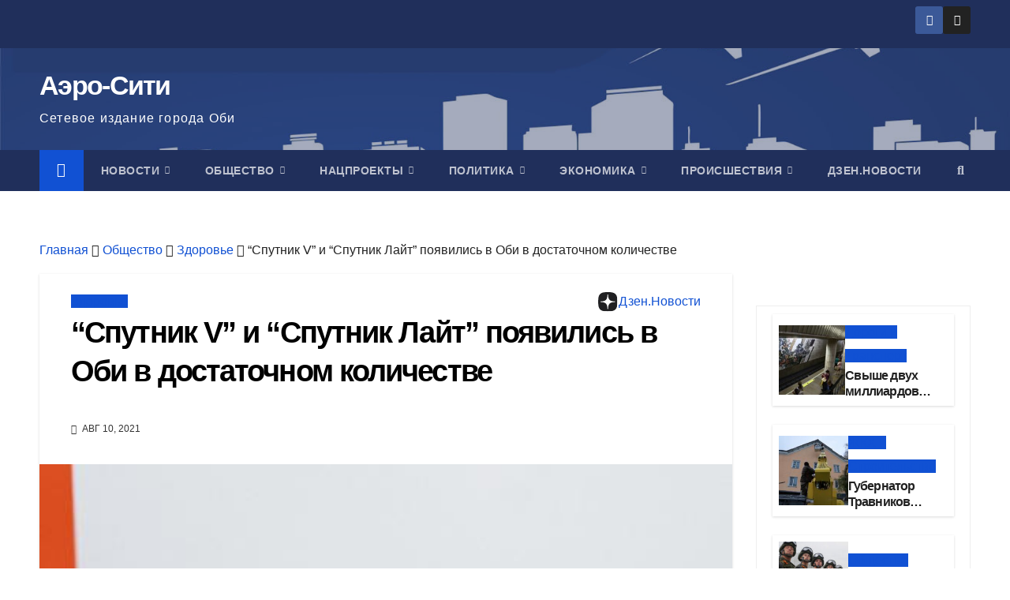

--- FILE ---
content_type: text/html; charset=UTF-8
request_url: https://aero-sity.ru/sputnik-v-i-sputnik-lajt-pojavilis-v-obi-v-dostatochnom-kolichestve/
body_size: 27339
content:
<!DOCTYPE html><html lang="ru-RU"><head><script data-no-optimize="1">var litespeed_docref=sessionStorage.getItem("litespeed_docref");litespeed_docref&&(Object.defineProperty(document,"referrer",{get:function(){return litespeed_docref}}),sessionStorage.removeItem("litespeed_docref"));</script> <meta charset="UTF-8"><meta name="viewport" content="width=device-width, initial-scale=1"><link rel="profile" href="http://gmpg.org/xfn/11"><meta name='robots' content='index, follow, max-image-preview:large, max-snippet:-1, max-video-preview:-1' /><style>img:is([sizes="auto" i], [sizes^="auto," i]) { contain-intrinsic-size: 3000px 1500px }</style><title>&quot;Спутник V&quot; и &quot;Спутник Лайт&quot; появились в Оби в достаточном количестве - Аэро-Сити</title><meta name="description" content="В Новосибирскую область прибыла очередная партия вакцины от новой коронавирусной инфекции." /><link rel="canonical" href="https://aero-sity.ru/sputnik-v-i-sputnik-lajt-pojavilis-v-obi-v-dostatochnom-kolichestve/" /><meta property="og:locale" content="ru_RU" /><meta property="og:type" content="article" /><meta property="og:title" content="&quot;Спутник V&quot; и &quot;Спутник Лайт&quot; появились в Оби в достаточном количестве - Аэро-Сити" /><meta property="og:description" content="В Новосибирскую область прибыла очередная партия вакцины от новой коронавирусной инфекции." /><meta property="og:url" content="https://aero-sity.ru/sputnik-v-i-sputnik-lajt-pojavilis-v-obi-v-dostatochnom-kolichestve/" /><meta property="og:site_name" content="Аэро-Сити" /><meta property="article:published_time" content="2021-08-10T07:44:20+00:00" /><meta property="article:modified_time" content="2021-08-10T07:47:40+00:00" /><meta property="og:image" content="https://aero-sity.ru/wp-content/uploads/2021/07/pexels-cottonbro-3952224-scaled.jpg" /><meta property="og:image:width" content="1796" /><meta property="og:image:height" content="2560" /><meta property="og:image:type" content="image/jpeg" /><meta name="author" content="Аэро-Сити" /><meta name="twitter:card" content="summary_large_image" /><meta name="twitter:label1" content="Написано автором" /><meta name="twitter:data1" content="Аэро-Сити" /><meta name="twitter:label2" content="Примерное время для чтения" /><meta name="twitter:data2" content="1 минута" /><link rel="amphtml" href="https://aero-sity.ru/sputnik-v-i-sputnik-lajt-pojavilis-v-obi-v-dostatochnom-kolichestve/amp/" /><meta name="generator" content="AMP for WP 1.1.7.1"/><link rel='dns-prefetch' href='//fonts.googleapis.com' /><link rel="alternate" type="application/rss+xml" title="Аэро-Сити &raquo; Лента" href="https://aero-sity.ru/feed/" /><link rel="alternate" type="application/rss+xml" title="Аэро-Сити &raquo; Лента комментариев" href="https://aero-sity.ru/comments/feed/" /> <script type="litespeed/javascript">window._wpemojiSettings={"baseUrl":"https:\/\/s.w.org\/images\/core\/emoji\/16.0.1\/72x72\/","ext":".png","svgUrl":"https:\/\/s.w.org\/images\/core\/emoji\/16.0.1\/svg\/","svgExt":".svg","source":{"concatemoji":"https:\/\/aero-sity.ru\/wp-includes\/js\/wp-emoji-release.min.js?ver=6.8.3"}};
/*! This file is auto-generated */
!function(s,n){var o,i,e;function c(e){try{var t={supportTests:e,timestamp:(new Date).valueOf()};sessionStorage.setItem(o,JSON.stringify(t))}catch(e){}}function p(e,t,n){e.clearRect(0,0,e.canvas.width,e.canvas.height),e.fillText(t,0,0);var t=new Uint32Array(e.getImageData(0,0,e.canvas.width,e.canvas.height).data),a=(e.clearRect(0,0,e.canvas.width,e.canvas.height),e.fillText(n,0,0),new Uint32Array(e.getImageData(0,0,e.canvas.width,e.canvas.height).data));return t.every(function(e,t){return e===a[t]})}function u(e,t){e.clearRect(0,0,e.canvas.width,e.canvas.height),e.fillText(t,0,0);for(var n=e.getImageData(16,16,1,1),a=0;a<n.data.length;a++)if(0!==n.data[a])return!1;return!0}function f(e,t,n,a){switch(t){case"flag":return n(e,"\ud83c\udff3\ufe0f\u200d\u26a7\ufe0f","\ud83c\udff3\ufe0f\u200b\u26a7\ufe0f")?!1:!n(e,"\ud83c\udde8\ud83c\uddf6","\ud83c\udde8\u200b\ud83c\uddf6")&&!n(e,"\ud83c\udff4\udb40\udc67\udb40\udc62\udb40\udc65\udb40\udc6e\udb40\udc67\udb40\udc7f","\ud83c\udff4\u200b\udb40\udc67\u200b\udb40\udc62\u200b\udb40\udc65\u200b\udb40\udc6e\u200b\udb40\udc67\u200b\udb40\udc7f");case"emoji":return!a(e,"\ud83e\udedf")}return!1}function g(e,t,n,a){var r="undefined"!=typeof WorkerGlobalScope&&self instanceof WorkerGlobalScope?new OffscreenCanvas(300,150):s.createElement("canvas"),o=r.getContext("2d",{willReadFrequently:!0}),i=(o.textBaseline="top",o.font="600 32px Arial",{});return e.forEach(function(e){i[e]=t(o,e,n,a)}),i}function t(e){var t=s.createElement("script");t.src=e,t.defer=!0,s.head.appendChild(t)}"undefined"!=typeof Promise&&(o="wpEmojiSettingsSupports",i=["flag","emoji"],n.supports={everything:!0,everythingExceptFlag:!0},e=new Promise(function(e){s.addEventListener("DOMContentLiteSpeedLoaded",e,{once:!0})}),new Promise(function(t){var n=function(){try{var e=JSON.parse(sessionStorage.getItem(o));if("object"==typeof e&&"number"==typeof e.timestamp&&(new Date).valueOf()<e.timestamp+604800&&"object"==typeof e.supportTests)return e.supportTests}catch(e){}return null}();if(!n){if("undefined"!=typeof Worker&&"undefined"!=typeof OffscreenCanvas&&"undefined"!=typeof URL&&URL.createObjectURL&&"undefined"!=typeof Blob)try{var e="postMessage("+g.toString()+"("+[JSON.stringify(i),f.toString(),p.toString(),u.toString()].join(",")+"));",a=new Blob([e],{type:"text/javascript"}),r=new Worker(URL.createObjectURL(a),{name:"wpTestEmojiSupports"});return void(r.onmessage=function(e){c(n=e.data),r.terminate(),t(n)})}catch(e){}c(n=g(i,f,p,u))}t(n)}).then(function(e){for(var t in e)n.supports[t]=e[t],n.supports.everything=n.supports.everything&&n.supports[t],"flag"!==t&&(n.supports.everythingExceptFlag=n.supports.everythingExceptFlag&&n.supports[t]);n.supports.everythingExceptFlag=n.supports.everythingExceptFlag&&!n.supports.flag,n.DOMReady=!1,n.readyCallback=function(){n.DOMReady=!0}}).then(function(){return e}).then(function(){var e;n.supports.everything||(n.readyCallback(),(e=n.source||{}).concatemoji?t(e.concatemoji):e.wpemoji&&e.twemoji&&(t(e.twemoji),t(e.wpemoji)))}))}((window,document),window._wpemojiSettings)</script> <link data-optimized="2" rel="stylesheet" href="https://aero-sity.ru/wp-content/litespeed/css/8025784724b09ff95a4e2da2d22faceb.css?ver=9dc92" /><style id='wp-emoji-styles-inline-css'>img.wp-smiley, img.emoji {
		display: inline !important;
		border: none !important;
		box-shadow: none !important;
		height: 1em !important;
		width: 1em !important;
		margin: 0 0.07em !important;
		vertical-align: -0.1em !important;
		background: none !important;
		padding: 0 !important;
	}</style><style id='wp-block-library-theme-inline-css'>.wp-block-audio :where(figcaption){color:#555;font-size:13px;text-align:center}.is-dark-theme .wp-block-audio :where(figcaption){color:#ffffffa6}.wp-block-audio{margin:0 0 1em}.wp-block-code{border:1px solid #ccc;border-radius:4px;font-family:Menlo,Consolas,monaco,monospace;padding:.8em 1em}.wp-block-embed :where(figcaption){color:#555;font-size:13px;text-align:center}.is-dark-theme .wp-block-embed :where(figcaption){color:#ffffffa6}.wp-block-embed{margin:0 0 1em}.blocks-gallery-caption{color:#555;font-size:13px;text-align:center}.is-dark-theme .blocks-gallery-caption{color:#ffffffa6}:root :where(.wp-block-image figcaption){color:#555;font-size:13px;text-align:center}.is-dark-theme :root :where(.wp-block-image figcaption){color:#ffffffa6}.wp-block-image{margin:0 0 1em}.wp-block-pullquote{border-bottom:4px solid;border-top:4px solid;color:currentColor;margin-bottom:1.75em}.wp-block-pullquote cite,.wp-block-pullquote footer,.wp-block-pullquote__citation{color:currentColor;font-size:.8125em;font-style:normal;text-transform:uppercase}.wp-block-quote{border-left:.25em solid;margin:0 0 1.75em;padding-left:1em}.wp-block-quote cite,.wp-block-quote footer{color:currentColor;font-size:.8125em;font-style:normal;position:relative}.wp-block-quote:where(.has-text-align-right){border-left:none;border-right:.25em solid;padding-left:0;padding-right:1em}.wp-block-quote:where(.has-text-align-center){border:none;padding-left:0}.wp-block-quote.is-large,.wp-block-quote.is-style-large,.wp-block-quote:where(.is-style-plain){border:none}.wp-block-search .wp-block-search__label{font-weight:700}.wp-block-search__button{border:1px solid #ccc;padding:.375em .625em}:where(.wp-block-group.has-background){padding:1.25em 2.375em}.wp-block-separator.has-css-opacity{opacity:.4}.wp-block-separator{border:none;border-bottom:2px solid;margin-left:auto;margin-right:auto}.wp-block-separator.has-alpha-channel-opacity{opacity:1}.wp-block-separator:not(.is-style-wide):not(.is-style-dots){width:100px}.wp-block-separator.has-background:not(.is-style-dots){border-bottom:none;height:1px}.wp-block-separator.has-background:not(.is-style-wide):not(.is-style-dots){height:2px}.wp-block-table{margin:0 0 1em}.wp-block-table td,.wp-block-table th{word-break:normal}.wp-block-table :where(figcaption){color:#555;font-size:13px;text-align:center}.is-dark-theme .wp-block-table :where(figcaption){color:#ffffffa6}.wp-block-video :where(figcaption){color:#555;font-size:13px;text-align:center}.is-dark-theme .wp-block-video :where(figcaption){color:#ffffffa6}.wp-block-video{margin:0 0 1em}:root :where(.wp-block-template-part.has-background){margin-bottom:0;margin-top:0;padding:1.25em 2.375em}</style><style id='classic-theme-styles-inline-css'>/*! This file is auto-generated */
.wp-block-button__link{color:#fff;background-color:#32373c;border-radius:9999px;box-shadow:none;text-decoration:none;padding:calc(.667em + 2px) calc(1.333em + 2px);font-size:1.125em}.wp-block-file__button{background:#32373c;color:#fff;text-decoration:none}</style><style id='global-styles-inline-css'>:root{--wp--preset--aspect-ratio--square: 1;--wp--preset--aspect-ratio--4-3: 4/3;--wp--preset--aspect-ratio--3-4: 3/4;--wp--preset--aspect-ratio--3-2: 3/2;--wp--preset--aspect-ratio--2-3: 2/3;--wp--preset--aspect-ratio--16-9: 16/9;--wp--preset--aspect-ratio--9-16: 9/16;--wp--preset--color--black: #000000;--wp--preset--color--cyan-bluish-gray: #abb8c3;--wp--preset--color--white: #ffffff;--wp--preset--color--pale-pink: #f78da7;--wp--preset--color--vivid-red: #cf2e2e;--wp--preset--color--luminous-vivid-orange: #ff6900;--wp--preset--color--luminous-vivid-amber: #fcb900;--wp--preset--color--light-green-cyan: #7bdcb5;--wp--preset--color--vivid-green-cyan: #00d084;--wp--preset--color--pale-cyan-blue: #8ed1fc;--wp--preset--color--vivid-cyan-blue: #0693e3;--wp--preset--color--vivid-purple: #9b51e0;--wp--preset--gradient--vivid-cyan-blue-to-vivid-purple: linear-gradient(135deg,rgba(6,147,227,1) 0%,rgb(155,81,224) 100%);--wp--preset--gradient--light-green-cyan-to-vivid-green-cyan: linear-gradient(135deg,rgb(122,220,180) 0%,rgb(0,208,130) 100%);--wp--preset--gradient--luminous-vivid-amber-to-luminous-vivid-orange: linear-gradient(135deg,rgba(252,185,0,1) 0%,rgba(255,105,0,1) 100%);--wp--preset--gradient--luminous-vivid-orange-to-vivid-red: linear-gradient(135deg,rgba(255,105,0,1) 0%,rgb(207,46,46) 100%);--wp--preset--gradient--very-light-gray-to-cyan-bluish-gray: linear-gradient(135deg,rgb(238,238,238) 0%,rgb(169,184,195) 100%);--wp--preset--gradient--cool-to-warm-spectrum: linear-gradient(135deg,rgb(74,234,220) 0%,rgb(151,120,209) 20%,rgb(207,42,186) 40%,rgb(238,44,130) 60%,rgb(251,105,98) 80%,rgb(254,248,76) 100%);--wp--preset--gradient--blush-light-purple: linear-gradient(135deg,rgb(255,206,236) 0%,rgb(152,150,240) 100%);--wp--preset--gradient--blush-bordeaux: linear-gradient(135deg,rgb(254,205,165) 0%,rgb(254,45,45) 50%,rgb(107,0,62) 100%);--wp--preset--gradient--luminous-dusk: linear-gradient(135deg,rgb(255,203,112) 0%,rgb(199,81,192) 50%,rgb(65,88,208) 100%);--wp--preset--gradient--pale-ocean: linear-gradient(135deg,rgb(255,245,203) 0%,rgb(182,227,212) 50%,rgb(51,167,181) 100%);--wp--preset--gradient--electric-grass: linear-gradient(135deg,rgb(202,248,128) 0%,rgb(113,206,126) 100%);--wp--preset--gradient--midnight: linear-gradient(135deg,rgb(2,3,129) 0%,rgb(40,116,252) 100%);--wp--preset--font-size--small: 13px;--wp--preset--font-size--medium: 20px;--wp--preset--font-size--large: 36px;--wp--preset--font-size--x-large: 42px;--wp--preset--spacing--20: 0.44rem;--wp--preset--spacing--30: 0.67rem;--wp--preset--spacing--40: 1rem;--wp--preset--spacing--50: 1.5rem;--wp--preset--spacing--60: 2.25rem;--wp--preset--spacing--70: 3.38rem;--wp--preset--spacing--80: 5.06rem;--wp--preset--shadow--natural: 6px 6px 9px rgba(0, 0, 0, 0.2);--wp--preset--shadow--deep: 12px 12px 50px rgba(0, 0, 0, 0.4);--wp--preset--shadow--sharp: 6px 6px 0px rgba(0, 0, 0, 0.2);--wp--preset--shadow--outlined: 6px 6px 0px -3px rgba(255, 255, 255, 1), 6px 6px rgba(0, 0, 0, 1);--wp--preset--shadow--crisp: 6px 6px 0px rgba(0, 0, 0, 1);}:root :where(.is-layout-flow) > :first-child{margin-block-start: 0;}:root :where(.is-layout-flow) > :last-child{margin-block-end: 0;}:root :where(.is-layout-flow) > *{margin-block-start: 24px;margin-block-end: 0;}:root :where(.is-layout-constrained) > :first-child{margin-block-start: 0;}:root :where(.is-layout-constrained) > :last-child{margin-block-end: 0;}:root :where(.is-layout-constrained) > *{margin-block-start: 24px;margin-block-end: 0;}:root :where(.is-layout-flex){gap: 24px;}:root :where(.is-layout-grid){gap: 24px;}body .is-layout-flex{display: flex;}.is-layout-flex{flex-wrap: wrap;align-items: center;}.is-layout-flex > :is(*, div){margin: 0;}body .is-layout-grid{display: grid;}.is-layout-grid > :is(*, div){margin: 0;}.has-black-color{color: var(--wp--preset--color--black) !important;}.has-cyan-bluish-gray-color{color: var(--wp--preset--color--cyan-bluish-gray) !important;}.has-white-color{color: var(--wp--preset--color--white) !important;}.has-pale-pink-color{color: var(--wp--preset--color--pale-pink) !important;}.has-vivid-red-color{color: var(--wp--preset--color--vivid-red) !important;}.has-luminous-vivid-orange-color{color: var(--wp--preset--color--luminous-vivid-orange) !important;}.has-luminous-vivid-amber-color{color: var(--wp--preset--color--luminous-vivid-amber) !important;}.has-light-green-cyan-color{color: var(--wp--preset--color--light-green-cyan) !important;}.has-vivid-green-cyan-color{color: var(--wp--preset--color--vivid-green-cyan) !important;}.has-pale-cyan-blue-color{color: var(--wp--preset--color--pale-cyan-blue) !important;}.has-vivid-cyan-blue-color{color: var(--wp--preset--color--vivid-cyan-blue) !important;}.has-vivid-purple-color{color: var(--wp--preset--color--vivid-purple) !important;}.has-black-background-color{background-color: var(--wp--preset--color--black) !important;}.has-cyan-bluish-gray-background-color{background-color: var(--wp--preset--color--cyan-bluish-gray) !important;}.has-white-background-color{background-color: var(--wp--preset--color--white) !important;}.has-pale-pink-background-color{background-color: var(--wp--preset--color--pale-pink) !important;}.has-vivid-red-background-color{background-color: var(--wp--preset--color--vivid-red) !important;}.has-luminous-vivid-orange-background-color{background-color: var(--wp--preset--color--luminous-vivid-orange) !important;}.has-luminous-vivid-amber-background-color{background-color: var(--wp--preset--color--luminous-vivid-amber) !important;}.has-light-green-cyan-background-color{background-color: var(--wp--preset--color--light-green-cyan) !important;}.has-vivid-green-cyan-background-color{background-color: var(--wp--preset--color--vivid-green-cyan) !important;}.has-pale-cyan-blue-background-color{background-color: var(--wp--preset--color--pale-cyan-blue) !important;}.has-vivid-cyan-blue-background-color{background-color: var(--wp--preset--color--vivid-cyan-blue) !important;}.has-vivid-purple-background-color{background-color: var(--wp--preset--color--vivid-purple) !important;}.has-black-border-color{border-color: var(--wp--preset--color--black) !important;}.has-cyan-bluish-gray-border-color{border-color: var(--wp--preset--color--cyan-bluish-gray) !important;}.has-white-border-color{border-color: var(--wp--preset--color--white) !important;}.has-pale-pink-border-color{border-color: var(--wp--preset--color--pale-pink) !important;}.has-vivid-red-border-color{border-color: var(--wp--preset--color--vivid-red) !important;}.has-luminous-vivid-orange-border-color{border-color: var(--wp--preset--color--luminous-vivid-orange) !important;}.has-luminous-vivid-amber-border-color{border-color: var(--wp--preset--color--luminous-vivid-amber) !important;}.has-light-green-cyan-border-color{border-color: var(--wp--preset--color--light-green-cyan) !important;}.has-vivid-green-cyan-border-color{border-color: var(--wp--preset--color--vivid-green-cyan) !important;}.has-pale-cyan-blue-border-color{border-color: var(--wp--preset--color--pale-cyan-blue) !important;}.has-vivid-cyan-blue-border-color{border-color: var(--wp--preset--color--vivid-cyan-blue) !important;}.has-vivid-purple-border-color{border-color: var(--wp--preset--color--vivid-purple) !important;}.has-vivid-cyan-blue-to-vivid-purple-gradient-background{background: var(--wp--preset--gradient--vivid-cyan-blue-to-vivid-purple) !important;}.has-light-green-cyan-to-vivid-green-cyan-gradient-background{background: var(--wp--preset--gradient--light-green-cyan-to-vivid-green-cyan) !important;}.has-luminous-vivid-amber-to-luminous-vivid-orange-gradient-background{background: var(--wp--preset--gradient--luminous-vivid-amber-to-luminous-vivid-orange) !important;}.has-luminous-vivid-orange-to-vivid-red-gradient-background{background: var(--wp--preset--gradient--luminous-vivid-orange-to-vivid-red) !important;}.has-very-light-gray-to-cyan-bluish-gray-gradient-background{background: var(--wp--preset--gradient--very-light-gray-to-cyan-bluish-gray) !important;}.has-cool-to-warm-spectrum-gradient-background{background: var(--wp--preset--gradient--cool-to-warm-spectrum) !important;}.has-blush-light-purple-gradient-background{background: var(--wp--preset--gradient--blush-light-purple) !important;}.has-blush-bordeaux-gradient-background{background: var(--wp--preset--gradient--blush-bordeaux) !important;}.has-luminous-dusk-gradient-background{background: var(--wp--preset--gradient--luminous-dusk) !important;}.has-pale-ocean-gradient-background{background: var(--wp--preset--gradient--pale-ocean) !important;}.has-electric-grass-gradient-background{background: var(--wp--preset--gradient--electric-grass) !important;}.has-midnight-gradient-background{background: var(--wp--preset--gradient--midnight) !important;}.has-small-font-size{font-size: var(--wp--preset--font-size--small) !important;}.has-medium-font-size{font-size: var(--wp--preset--font-size--medium) !important;}.has-large-font-size{font-size: var(--wp--preset--font-size--large) !important;}.has-x-large-font-size{font-size: var(--wp--preset--font-size--x-large) !important;}
:root :where(.wp-block-pullquote){font-size: 1.5em;line-height: 1.6;}</style> <script type="litespeed/javascript" data-src="https://aero-sity.ru/wp-includes/js/jquery/jquery.min.js?ver=3.7.1" id="jquery-core-js"></script> <link rel="https://api.w.org/" href="https://aero-sity.ru/wp-json/" /><link rel="alternate" title="JSON" type="application/json" href="https://aero-sity.ru/wp-json/wp/v2/posts/3388" /><link rel="EditURI" type="application/rsd+xml" title="RSD" href="https://aero-sity.ru/xmlrpc.php?rsd" /><meta name="generator" content="WordPress 6.8.3" /><link rel='shortlink' href='https://aero-sity.ru/?p=3388' /><link rel="alternate" title="oEmbed (JSON)" type="application/json+oembed" href="https://aero-sity.ru/wp-json/oembed/1.0/embed?url=https%3A%2F%2Faero-sity.ru%2Fsputnik-v-i-sputnik-lajt-pojavilis-v-obi-v-dostatochnom-kolichestve%2F" /><link rel="alternate" title="oEmbed (XML)" type="text/xml+oembed" href="https://aero-sity.ru/wp-json/oembed/1.0/embed?url=https%3A%2F%2Faero-sity.ru%2Fsputnik-v-i-sputnik-lajt-pojavilis-v-obi-v-dostatochnom-kolichestve%2F&#038;format=xml" /><style type="text/css" id="custom-background-css">.wrapper { background-color: #eee; }</style> <script type="application/ld+json" class="saswp-schema-markup-output">[{"@context":"https:\/\/schema.org\/","@type":"BreadcrumbList","@id":"https:\/\/aero-sity.ru\/sputnik-v-i-sputnik-lajt-pojavilis-v-obi-v-dostatochnom-kolichestve\/#breadcrumb","itemListElement":[{"@type":"ListItem","position":1,"item":{"@id":"https:\/\/aero-sity.ru","name":"\u0410\u044d\u0440\u043e-\u0421\u0438\u0442\u0438"}},{"@type":"ListItem","position":2,"item":{"@id":"https:\/\/aero-sity.ru\/category\/obshhestvo\/zdorove\/","name":"\u0417\u0434\u043e\u0440\u043e\u0432\u044c\u0435"}},{"@type":"ListItem","position":3,"item":{"@id":"https:\/\/aero-sity.ru\/sputnik-v-i-sputnik-lajt-pojavilis-v-obi-v-dostatochnom-kolichestve\/","name":"&#8220;\u0421\u043f\u0443\u0442\u043d\u0438\u043a V&#8221; \u0438 &#8220;\u0421\u043f\u0443\u0442\u043d\u0438\u043a \u041b\u0430\u0439\u0442&#8221; \u043f\u043e\u044f\u0432\u0438\u043b\u0438\u0441\u044c \u0432 \u041e\u0431\u0438 \u0432 \u0434\u043e\u0441\u0442\u0430\u0442\u043e\u0447\u043d\u043e\u043c \u043a\u043e\u043b\u0438\u0447\u0435\u0441\u0442\u0432\u0435"}}]},

{"@context":"https:\/\/schema.org\/","@type":"NewsArticle","@id":"https:\/\/aero-sity.ru\/sputnik-v-i-sputnik-lajt-pojavilis-v-obi-v-dostatochnom-kolichestve\/#newsarticle","url":"https:\/\/aero-sity.ru\/sputnik-v-i-sputnik-lajt-pojavilis-v-obi-v-dostatochnom-kolichestve\/","headline":"&#8220;\u0421\u043f\u0443\u0442\u043d\u0438\u043a V&#8221; \u0438 &#8220;\u0421\u043f\u0443\u0442\u043d\u0438\u043a \u041b\u0430\u0439\u0442&#8221; \u043f\u043e\u044f\u0432\u0438\u043b\u0438\u0441\u044c \u0432 \u041e\u0431\u0438 \u0432 \u0434\u043e\u0441\u0442\u0430\u0442\u043e\u0447\u043d\u043e\u043c \u043a\u043e\u043b\u0438\u0447\u0435\u0441\u0442\u0432\u0435","mainEntityOfPage":"https:\/\/aero-sity.ru\/sputnik-v-i-sputnik-lajt-pojavilis-v-obi-v-dostatochnom-kolichestve\/","datePublished":"2021-08-10T14:44:20+07:00","dateModified":"2021-08-10T14:47:40+07:00","description":"\u0412 \u041d\u043e\u0432\u043e\u0441\u0438\u0431\u0438\u0440\u0441\u043a\u0443\u044e \u043e\u0431\u043b\u0430\u0441\u0442\u044c \u043f\u0440\u0438\u0431\u044b\u043b\u0430 \u043e\u0447\u0435\u0440\u0435\u0434\u043d\u0430\u044f \u043f\u0430\u0440\u0442\u0438\u044f \u0432\u0430\u043a\u0446\u0438\u043d\u044b \u043e\u0442 \u043d\u043e\u0432\u043e\u0439 \u043a\u043e\u0440\u043e\u043d\u0430\u0432\u0438\u0440\u0443\u0441\u043d\u043e\u0439 \u0438\u043d\u0444\u0435\u043a\u0446\u0438\u0438.","articleSection":"\u041e\u0431\u0441\u043a\u0438\u0435 \u043d\u043e\u0432\u043e\u0441\u0442\u0438","articleBody":"\u0412 \u041d\u043e\u0432\u043e\u0441\u0438\u0431\u0438\u0440\u0441\u043a\u0443\u044e \u043e\u0431\u043b\u0430\u0441\u0442\u044c \u043f\u0440\u0438\u0431\u044b\u043b\u0430 \u043e\u0447\u0435\u0440\u0435\u0434\u043d\u0430\u044f \u043f\u0430\u0440\u0442\u0438\u044f \u0432\u0430\u043a\u0446\u0438\u043d\u044b \u043e\u0442 \u043d\u043e\u0432\u043e\u0439 \u043a\u043e\u0440\u043e\u043d\u0430\u0432\u0438\u0440\u0443\u0441\u043d\u043e\u0439 \u0438\u043d\u0444\u0435\u043a\u0446\u0438\u0438.        \u041a\u0430\u043a \u0438\u043d\u0444\u043e\u0440\u043c\u0438\u0440\u0443\u0435\u0442 \u043f\u0440\u0435\u0441\u0441-\u0441\u043b\u0443\u0436\u0431\u0430 \u0440\u0435\u0433\u0438\u043e\u043d\u0430\u043b\u044c\u043d\u043e\u0433\u043e \u043c\u0438\u043d\u0438\u0441\u0442\u0435\u0440\u0441\u0442\u0432\u0430 \u0437\u0434\u0440\u0430\u0432\u043e\u043e\u0445\u0440\u0430\u043d\u0435\u043d\u0438\u044f, \u043f\u0430\u0440\u0442\u0438\u044f \u0432\u0430\u043a\u0446\u0438\u043d\u044b \u0413\u0430\u043c-\u041a\u041e\u0412\u0418\u0414-\u0412\u0430\u043a (\u00ab\u0421\u043f\u0443\u0442\u043d\u0438\u043a V\u00bb) \u043f\u0440\u0438\u0431\u044b\u043b\u0430 \u043d\u0430 \u0441\u043a\u043b\u0430\u0434 \u00ab\u041d\u043e\u0432\u043e\u0441\u0438\u0431\u043e\u0431\u043b\u0444\u0430\u0440\u043c\u0430\u00bb 4 \u0430\u0432\u0433\u0443\u0441\u0442\u0430 \u0432 \u043a\u043e\u043b\u0438\u0447\u0435\u0441\u0442\u0432\u0435 3 540 \u0434\u043e\u0437. \u0415\u0449\u0435 10 500 \u0434\u043e\u0437 \u0432\u0430\u043a\u0446\u0438\u043d\u044b \u00ab\u0421\u043f\u0443\u0442\u043d\u0438\u043a \u043b\u0430\u0439\u0442\u00bb \u0440\u0435\u0433\u0438\u043e\u043d \u043f\u043e\u043b\u0443\u0447\u0438\u043b \u0441\u0435\u0433\u043e\u0434\u043d\u044f, 10 \u0430\u0432\u0433\u0443\u0441\u0442\u0430.    \"\u0412 \u0431\u043b\u0438\u0436\u0430\u0439\u0448\u0435\u0435 \u0432\u0440\u0435\u043c\u044f \u0432\u0430\u043a\u0446\u0438\u043d\u044b \u043f\u043e\u043b\u0443\u0447\u0430\u0442 \u0432\u0441\u0435 \u043c\u0435\u0434\u0438\u0446\u0438\u043d\u0441\u043a\u0438\u0435 \u043e\u0440\u0433\u0430\u043d\u0438\u0437\u0430\u0446\u0438\u0438 \u041d\u043e\u0432\u043e\u0441\u0438\u0431\u0438\u0440\u0441\u043a\u043e\u0439 \u043e\u0431\u043b\u0430\u0441\u0442\u0438, \u0433\u0434\u0435 \u0440\u0430\u0431\u043e\u0442\u0430\u044e\u0442 \u043f\u0443\u043d\u043a\u0442\u044b \u0432\u0430\u043a\u0446\u0438\u043d\u043e\u043f\u0440\u043e\u0444\u0438\u043b\u0430\u043a\u0442\u0438\u043a\u0438 \u043a\u043e\u0440\u043e\u043d\u0430\u0432\u0438\u0440\u0443\u0441\u043d\u043e\u0439 \u0438\u043d\u0444\u0435\u043a\u0446\u0438\u0438, \u0432 \u0437\u0430\u0432\u0438\u0441\u0438\u043c\u043e\u0441\u0442\u0438 \u043e\u0442 \u043a\u043e\u043b\u0438\u0447\u0435\u0441\u0442\u0432\u0430 \u043f\u0440\u0438\u043a\u0440\u0435\u043f\u043b\u0435\u043d\u043d\u043e\u0433\u043e \u043d\u0430\u0441\u0435\u043b\u0435\u043d\u0438\u044f\",     - \u0433\u043e\u0432\u043e\u0440\u0438\u0442\u0441\u044f \u0432 \u0437\u0430\u044f\u0432\u043b\u0435\u043d\u0438\u0438 \u043c\u0438\u043d\u0437\u0434\u0440\u0430\u0432\u0430.    \u041a\u0430\u043a \u0441\u043e\u043e\u0431\u0449\u0438\u043b\u0438 \"\u0410\u044d\u0440\u043e-\u0421\u0438\u0442\u0438\" \u0432 \u041e\u0431\u0441\u043a\u043e\u0439 \u0446\u0435\u043d\u0442\u0440\u0430\u043b\u044c\u043d\u043e\u0439 \u0433\u043e\u0440\u043e\u0434\u0441\u043a\u043e\u0439 \u0431\u043e\u043b\u044c\u043d\u0438\u0446\u0435, \u0432 \u0443\u0447\u0440\u0435\u0436\u0434\u0435\u043d\u0438\u0435 \"\u0421\u043f\u0443\u0442\u043d\u0438\u043a-V\" \u0438 \"\u0421\u043f\u0443\u0442\u043d\u0438\u043a \u041b\u0430\u0439\u0442\" \u043f\u043e\u0441\u0442\u0443\u043f\u0438\u043b\u0438 \u0432 \u0434\u043e\u0441\u0442\u0430\u0442\u043e\u0447\u043d\u043e\u043c \u043a\u043e\u043b\u0438\u0447\u0435\u0441\u0442\u0432\u0435.     \"\u0412 \u0446\u0435\u043b\u044f\u0445 \u043d\u0435\u0434\u043e\u043f\u0443\u0449\u0435\u043d\u0438\u044f \u043e\u0431\u0440\u0430\u0437\u043e\u0432\u0430\u043d\u0438\u044f \u0431\u043e\u043b\u044c\u0448\u043e\u0433\u043e \u0441\u043a\u043e\u043f\u043b\u0435\u043d\u0438\u044f \u043d\u0430\u0440\u043e\u0434\u0430, \u0443\u0431\u0435\u0434\u0438\u0442\u0435\u043b\u044c\u043d\u0430\u044f \u043f\u0440\u043e\u0441\u044c\u0431\u0430 \u0437\u0430\u0440\u0430\u043d\u0435\u0435 \u0437\u0430\u043f\u0438\u0441\u044b\u0432\u0430\u0442\u044c\u0441\u044f \u043d\u0430 \u043f\u0440\u0438\u0432\u0438\u0432\u043a\u0443 \u043f\u043e \u0442\u0435\u043b\u0435\u0444\u043e\u043d\u0430\u043c: 8 (383) 7350183 \u0438\u00a08 (383) 7356086. \u0415\u0441\u043b\u0438 \u0447\u0435\u043b\u043e\u0432\u0435\u043a \u0437\u0430\u043f\u0438\u0441\u0430\u043b\u0441\u044f \u0440\u0430\u043d\u0435\u0435, \u043d\u043e \u043f\u0440\u0438\u0432\u0438\u0432\u043a\u0443 \u043f\u043e \u0442\u043e\u0439 \u0438\u043b\u0438 \u0438\u043d\u043e\u0439 \u043f\u0440\u0438\u0447\u0438\u043d\u0435 \u043d\u0435 \u043f\u043e\u0441\u0442\u0430\u0432\u0438\u043b - \u043d\u0435\u043e\u0431\u0445\u043e\u0434\u0438\u043c\u043e \u043f\u0435\u0440\u0435\u0437\u0430\u043f\u0438\u0441\u0430\u0442\u044c\u0441\u044f\",    - \u043f\u043e\u0434\u0447\u0435\u0440\u043a\u043d\u0443\u043b\u0438 \u0432 \u041e\u0426\u0413\u0411.     \u0412\u0441\u0435\u0433\u043e \u043e\u0431\u043b\u0430\u0441\u0442\u044c \u043f\u043e\u043b\u0443\u0447\u0438\u043b\u0430 721 873 \u0434\u043e\u0437\u044b \u043f\u0440\u0435\u043f\u0430\u0440\u0430\u0442\u043e\u0432 \u0434\u043b\u044f \u043f\u0440\u043e\u0444\u0438\u043b\u0430\u043a\u0442\u0438\u043a\u0438 COVID-19. \u041f\u043e \u0441\u043e\u0441\u0442\u043e\u044f\u043d\u0438\u044e \u0441\u0435\u0433\u043e\u0434\u043d\u044f\u0448\u043d\u0438\u0439 \u0434\u0435\u043d\u044c, \u043e\u0434\u043d\u043e\u043a\u0440\u0430\u0442\u043d\u043e \u0432\u0430\u043a\u0446\u0438\u043d\u0438\u0440\u043e\u0432\u0430\u043d\u044b \u0431\u043e\u043b\u0435\u0435 608 \u0442\u044b\u0441\u044f\u0447 \u0436\u0438\u0442\u0435\u043b\u0435\u0439 \u0440\u0435\u0433\u0438\u043e\u043d\u0430. \u0417\u0430\u0432\u0435\u0440\u0448\u0438\u043b\u0438 \u043a\u0443\u0440\u0441 \u0432\u0430\u043a\u0446\u0438\u043d\u0430\u0446\u0438\u0438 \u0431\u043e\u043b\u0435\u0435 501 \u0442\u044b\u0441\u044f\u0447\u0438 \u0447\u0435\u043b\u043e\u0432\u0435\u043a.    \u041d\u0430 \u0442\u0435\u0440\u0440\u0438\u0442\u043e\u0440\u0438\u0438 \u043e\u0431\u043b\u0430\u0441\u0442\u0438 \u0440\u0430\u0437\u0432\u0435\u0440\u043d\u0443\u0442\u044b 97 \u043f\u0443\u043d\u043a\u0442\u043e\u0432 \u0432\u0430\u043a\u0446\u0438\u043d\u043e\u043f\u0440\u043e\u0444\u0438\u043b\u0430\u043a\u0442\u0438\u043a\u0438. \u0422\u0430\u043a\u0436\u0435 \u0434\u0435\u0439\u0441\u0442\u0432\u0443\u044e\u0442 23 \u043c\u043e\u0431\u0438\u043b\u044c\u043d\u044b\u0445 \u043f\u0443\u043d\u043a\u0442\u0430 \u043d\u0430 \u0442\u0435\u0440\u0440\u0438\u0442\u043e\u0440\u0438\u0438 \u041d\u043e\u0432\u043e\u0441\u0438\u0431\u0438\u0440\u0441\u043a\u0430 \u0438 9 \u043c\u043e\u0431\u0438\u043b\u044c\u043d\u044b\u0445 \u043f\u0443\u043d\u043a\u0442\u043e\u0432 \u0432 \u043e\u0431\u043b\u0430\u0441\u0442\u0438. \u041e\u0440\u0433\u0430\u043d\u0438\u0437\u043e\u0432\u0430\u043d\u044b 97 \u043c\u043e\u0431\u0438\u043b\u044c\u043d\u044b\u0445 \u043f\u0440\u0438\u0432\u0438\u0432\u043e\u0447\u043d\u044b\u0445 \u0431\u0440\u0438\u0433\u0430\u0434.    \u0414\u043b\u044f \u0441\u043f\u0440\u0430\u0432\u043a\u0438:    \u0421 \u0430\u043a\u0442\u0443\u0430\u043b\u044c\u043d\u044b\u043c \u043f\u0435\u0440\u0435\u0447\u043d\u0435\u043c \u0434\u0435\u0439\u0441\u0442\u0432\u0443\u044e\u0449\u0438\u0445 \u043f\u0443\u043d\u043a\u0442\u043e\u0432 \u0432\u0430\u043a\u0446\u0438\u043d\u0430\u0446\u0438\u0438 \u043c\u043e\u0436\u043d\u043e \u043e\u0437\u043d\u0430\u043a\u043e\u043c\u0438\u0442\u044c\u0441\u044f \u043d\u0430 \u0438\u043d\u0442\u0435\u0440\u0430\u043a\u0442\u0438\u0432\u043d\u043e\u0439 \u043a\u0430\u0440\u0442\u0435. \u0421\u0435\u0440\u0432\u0438\u0441 \u043f\u043e\u0437\u0432\u043e\u043b\u044f\u0435\u0442, \u0432 \u0447\u0430\u0441\u0442\u043d\u043e\u0441\u0442\u0438, \u0443\u0437\u043d\u0430\u0442\u044c \u0432\u0440\u0435\u043c\u044f \u0440\u0430\u0431\u043e\u0442\u044b \u043f\u0443\u043d\u043a\u0442\u043e\u0432 \u0432\u0430\u043a\u0446\u0438\u043d\u0430\u0446\u0438\u0438, \u043d\u043e\u043c\u0435\u0440 \u0442\u0435\u043b\u0435\u0444\u043e\u043d\u0430 \u0434\u043b\u044f \u0437\u0430\u043f\u0438\u0441\u0438, \u0441\u0440\u043e\u043a\u0438 \u043f\u043e\u0434\u0433\u043e\u0442\u043e\u0432\u043a\u0438 \u0440\u0435\u0437\u0443\u043b\u044c\u0442\u0430\u0442\u043e\u0432 \u0442\u0435\u0441\u0442\u043e\u0432 \u0438 \u0434\u0440\u0443\u0433\u0443\u044e \u0438\u043d\u0444\u043e\u0440\u043c\u0430\u0446\u0438\u044e.","keywords":["\u0411\u0435\u0437\u043e\u043f\u0430\u0441\u043d\u043e\u0441\u0442\u044c"," \u0412\u0430\u043a\u0446\u0438\u043d\u0430\u0446\u0438\u044f"," \u0417\u0434\u0440\u0430\u0432\u043e\u043e\u0445\u0440\u0430\u043d\u0435\u043d\u0438\u0435"," \u041a\u043e\u0440\u043e\u043d\u0430\u0432\u0438\u0440\u0443\u0441"," "],"name":"&#8220;\u0421\u043f\u0443\u0442\u043d\u0438\u043a V&#8221; \u0438 &#8220;\u0421\u043f\u0443\u0442\u043d\u0438\u043a \u041b\u0430\u0439\u0442&#8221; \u043f\u043e\u044f\u0432\u0438\u043b\u0438\u0441\u044c \u0432 \u041e\u0431\u0438 \u0432 \u0434\u043e\u0441\u0442\u0430\u0442\u043e\u0447\u043d\u043e\u043c \u043a\u043e\u043b\u0438\u0447\u0435\u0441\u0442\u0432\u0435","thumbnailUrl":"https:\/\/aero-sity.ru\/wp-content\/uploads\/2021\/07\/pexels-cottonbro-3952224-150x150.jpg","wordCount":"211","timeRequired":"PT56S","mainEntity":{"@type":"WebPage","@id":"https:\/\/aero-sity.ru\/sputnik-v-i-sputnik-lajt-pojavilis-v-obi-v-dostatochnom-kolichestve\/"},"author":{"@type":"Person","name":"\u0410\u044d\u0440\u043e-\u0421\u0438\u0442\u0438","url":"https:\/\/aero-sity.ru\/author\/aero-sity\/","sameAs":[],"image":{"@type":"ImageObject","url":"https:\/\/aero-sity.ru\/wp-content\/litespeed\/avatar\/83c4a371fe478441b85f385fe171a6e3.jpg?ver=1762940881","height":96,"width":96}},"editor":{"@type":"Person","name":"\u0410\u044d\u0440\u043e-\u0421\u0438\u0442\u0438","url":"https:\/\/aero-sity.ru\/author\/aero-sity\/","sameAs":[],"image":{"@type":"ImageObject","url":"https:\/\/aero-sity.ru\/wp-content\/litespeed\/avatar\/83c4a371fe478441b85f385fe171a6e3.jpg?ver=1762940881","height":96,"width":96}},"publisher":{"@type":"Organization","name":"\u0410\u044d\u0440\u043e-\u0421\u0438\u0442\u0438","url":"https:\/\/aero-sity.ru"},"image":[{"@type":"ImageObject","@id":"https:\/\/aero-sity.ru\/sputnik-v-i-sputnik-lajt-pojavilis-v-obi-v-dostatochnom-kolichestve\/#primaryimage","url":"https:\/\/aero-sity.ru\/wp-content\/uploads\/2021\/07\/pexels-cottonbro-3952224-scaled-1796x2560.jpg","width":"1796","height":"2560","caption":"\u0412 \u041e\u0431\u0438 \u043f\u0440\u0438\u043e\u0441\u0442\u0430\u043d\u043e\u0432\u043b\u0435\u043d\u0430 \u0432\u0430\u043a\u0446\u0438\u043d\u0430\u0446\u0438\u044f \u043e\u0442 COVID-19: \u0447\u0442\u043e \u043f\u0440\u043e\u0438\u0437\u043e\u0448\u043b\u043e"},{"@type":"ImageObject","url":"https:\/\/aero-sity.ru\/wp-content\/uploads\/2021\/07\/pexels-cottonbro-3952224-scaled-1200x900.jpg","width":"1200","height":"900","caption":"\u0412 \u041e\u0431\u0438 \u043f\u0440\u0438\u043e\u0441\u0442\u0430\u043d\u043e\u0432\u043b\u0435\u043d\u0430 \u0432\u0430\u043a\u0446\u0438\u043d\u0430\u0446\u0438\u044f \u043e\u0442 COVID-19: \u0447\u0442\u043e \u043f\u0440\u043e\u0438\u0437\u043e\u0448\u043b\u043e"},{"@type":"ImageObject","url":"https:\/\/aero-sity.ru\/wp-content\/uploads\/2021\/07\/pexels-cottonbro-3952224-scaled-1200x675.jpg","width":"1200","height":"675","caption":"\u0412 \u041e\u0431\u0438 \u043f\u0440\u0438\u043e\u0441\u0442\u0430\u043d\u043e\u0432\u043b\u0435\u043d\u0430 \u0432\u0430\u043a\u0446\u0438\u043d\u0430\u0446\u0438\u044f \u043e\u0442 COVID-19: \u0447\u0442\u043e \u043f\u0440\u043e\u0438\u0437\u043e\u0448\u043b\u043e"},{"@type":"ImageObject","url":"https:\/\/aero-sity.ru\/wp-content\/uploads\/2021\/07\/pexels-cottonbro-3952224-scaled-1796x1796.jpg","width":"1796","height":"1796","caption":"\u0412 \u041e\u0431\u0438 \u043f\u0440\u0438\u043e\u0441\u0442\u0430\u043d\u043e\u0432\u043b\u0435\u043d\u0430 \u0432\u0430\u043a\u0446\u0438\u043d\u0430\u0446\u0438\u044f \u043e\u0442 COVID-19: \u0447\u0442\u043e \u043f\u0440\u043e\u0438\u0437\u043e\u0448\u043b\u043e"}]}]</script> <meta name="onesignal" content="wordpress-plugin"/> <script type="litespeed/javascript">window.OneSignalDeferred=window.OneSignalDeferred||[];OneSignalDeferred.push(function(OneSignal){var oneSignal_options={};window._oneSignalInitOptions=oneSignal_options;oneSignal_options.serviceWorkerParam={scope:'/wp-content/plugins/onesignal-free-web-push-notifications/sdk_files/push/onesignal/'};oneSignal_options.serviceWorkerPath='OneSignalSDKWorker.js';OneSignal.Notifications.setDefaultUrl("https://aero-sity.ru");oneSignal_options.wordpress=!0;oneSignal_options.appId='8d03a85a-7f3d-4d82-b9d5-9fec15898c79';oneSignal_options.allowLocalhostAsSecureOrigin=!0;oneSignal_options.welcomeNotification={};oneSignal_options.welcomeNotification.title="Аэро-Сити";oneSignal_options.welcomeNotification.message="Вы подписаны на push-уведомления!";oneSignal_options.path="https://aero-sity.ru/wp-content/plugins/onesignal-free-web-push-notifications/sdk_files/";oneSignal_options.safari_web_id="web.onesignal.auto.380fb02b-8aa0-443a-a38d-87b1b457c3de";oneSignal_options.promptOptions={};oneSignal_options.promptOptions.actionMessage="Будьте в курсе актуальных новостей!";oneSignal_options.promptOptions.exampleNotificationTitleDesktop="Уведомления";oneSignal_options.promptOptions.exampleNotificationMessageDesktop="Вы будете получать уведомления";oneSignal_options.promptOptions.acceptButtonText="Подписаться";oneSignal_options.promptOptions.cancelButtonText="Отмена";oneSignal_options.promptOptions.siteName="aero-sity.ru";oneSignal_options.promptOptions.autoAcceptTitle="Подписаться";OneSignal.init(window._oneSignalInitOptions);OneSignal.Slidedown.promptPush()});function documentInitOneSignal(){var oneSignal_elements=document.getElementsByClassName("OneSignal-prompt");var oneSignalLinkClickHandler=function(event){OneSignal.Notifications.requestPermission();event.preventDefault()};for(var i=0;i<oneSignal_elements.length;i++)
oneSignal_elements[i].addEventListener('click',oneSignalLinkClickHandler,!1);}
if(document.readyState==='complete'){documentInitOneSignal()}else{window.addEventListener("load",function(event){documentInitOneSignal()})}</script> <style type="text/css">body .site-title a,
        body .site-description {
            color: #fff;
        }

        .site-branding-text .site-title a {
                font-size: px;
            }

            @media only screen and (max-width: 640px) {
                .site-branding-text .site-title a {
                    font-size: 40px;

                }
            }

            @media only screen and (max-width: 375px) {
                .site-branding-text .site-title a {
                    font-size: 32px;

                }
            }</style><link rel="icon" href="https://aero-sity.ru/wp-content/uploads/2022/07/cropped-TQsXph4S-qs-32x32.jpg" sizes="32x32" /><link rel="icon" href="https://aero-sity.ru/wp-content/uploads/2022/07/cropped-TQsXph4S-qs-192x192.jpg" sizes="192x192" /><link rel="apple-touch-icon" href="https://aero-sity.ru/wp-content/uploads/2022/07/cropped-TQsXph4S-qs-180x180.jpg" /><meta name="msapplication-TileImage" content="https://aero-sity.ru/wp-content/uploads/2022/07/cropped-TQsXph4S-qs-270x270.jpg" />
 <script type="litespeed/javascript">window.yaContextCb=window.yaContextCb||[]</script> <script type="litespeed/javascript" data-src="https://yandex.ru/ads/system/context.js"></script>  <script type="litespeed/javascript" data-src="https://jsn.24smi.net/smi.js"></script> <script type='application/ld+json'>{
  "@context": "https://schema.org",
  "@type": "NewsMediaOrganization",
  "name": "Аэро-Сити",
  "alternateName": "aero-sity.ru",
  "url": "https://aero-sity.ru/",
  "logo": {
    "@type": "ImageObject",
    "url": "https://aero-sity.ru/wp-content/uploads/2020/11/depositphotos_117001896-stock-photo-flying-vintage-color-airplane.jpg"
  },
  "sameAs": [
    "https://vk.com/aerosity",
    "https://ok.ru/group/56653267140625"
  ],
  "foundingDate": "2021-04-30",
  "parentOrganization": {
    "@type": "Organization",
    "name": "ГАУ НСО «Издательский дом «Советская Сибирь»"
  },
"address": {
    "@type": "PostalAddress",
    "streetAddress": "ул. М. Горького, 5",
    "addressLocality": "Обь-2",
    "addressRegion": "Новосибирская область",
    "postalCode": "633102",
    "addressCountry": "RU"
},
"contactPoint": {
    "@type": "ContactPoint",
    "telephone": "+7 (38373) 5‒08‒62",
    "contactType": "Редакция газеты"
}
}</script> <link rel="icon" type="image/png" href="/wp-content/uploads/2020/10/favicon-96x96.png" sizes="96x96" /><link rel="icon" type="image/svg+xml" href="/wp-content/uploads/2020/10/favicon.svg" /><link rel="shortcut icon" href="/wp-content/uploads/2020/10/favicon.ico" /><link rel="apple-touch-icon" sizes="180x180" href="/wp-content/uploads/2020/10/apple-touch-icon.png" /><meta name="apple-mobile-web-app-title" content="Аэро-Сити" /><link rel="manifest" href="/wp-content/uploads/2020/10/site.webmanifest" /></head><body class="wp-singular post-template-default single single-post postid-3388 single-format-standard wp-embed-responsive wp-theme-newsup wp-child-theme-newsup-child ta-hide-date-author-in-list" ><div id="page" class="site">
<a class="skip-link screen-reader-text" href="#content">
Перейти к содержимому</a><div class="wrapper" id="custom-background-css"><header class="mg-headwidget"><div class="mg-head-detail hidden-xs"><div class="container-fluid"><div class="row align-items-center"><div class="col-md-6 col-xs-12"><ul class="info-left"></ul></div><div class="col-md-6 col-xs-12"><ul class="mg-social info-right"><li>
<a  target="_blank"  href="https://ok.ru/group/56653267140625">
<span class="icon-soci facebook">
<i class="fab fa-facebook"></i>
</span>
</a></li><li>
<a target="_blank" href="https://vk.com/aerosity">
<span class="icon-soci x-twitter">
<i class="fa-brands fa-x-twitter"></i>
</span>
</a></li></ul></div></div></div></div><div class="clearfix"></div><div class="mg-nav-widget-area-back" style='background-image: url("https://aero-sity.ru/wp-content/uploads/2024/05/cropped-2Ok7cjgNOFg-1_1600x600jpg.jpg" );'><div class="overlay"><div class="inner"  style="background-color:rgba(32,47,91,0.4);" ><div class="container-fluid"><div class="mg-nav-widget-area"><div class="row align-items-center"><div class="col-md-3 text-center-xs"><div class="navbar-header"><div class="site-logo"></div><div class="site-branding-text "><p class="site-title"> <a href="https://aero-sity.ru/" rel="home">Аэро-Сити</a></p><p class="site-description">Сетевое издание города Оби</p></div></div></div></div></div></div></div></div></div><div class="mg-menu-full"><nav class="navbar navbar-expand-lg navbar-wp"><div class="container-fluid"><div class="m-header align-items-center">
<a class="mobilehomebtn" href="https://aero-sity.ru"><span class="fa-solid fa-house-chimney"></span></a>
<button class="navbar-toggler mx-auto" type="button" data-toggle="collapse" data-target="#navbar-wp" aria-controls="navbarSupportedContent" aria-expanded="false" aria-label="Переключить навигацию">
<span class="burger">
<span class="burger-line"></span>
<span class="burger-line"></span>
<span class="burger-line"></span>
</span>
</button><div class="dropdown show mg-search-box pr-2">
<a class="dropdown-toggle msearch ml-auto" href="#" role="button" id="dropdownMenuLink" data-toggle="dropdown" aria-haspopup="true" aria-expanded="false">
<i class="fas fa-search"></i>
</a><div class="dropdown-menu searchinner" aria-labelledby="dropdownMenuLink"><form role="search" method="get" id="searchform" action="https://aero-sity.ru/"><div class="input-group">
<input type="search" class="form-control" placeholder="Поиск" value="" name="s" />
<span class="input-group-btn btn-default">
<button type="submit" class="btn"> <i class="fas fa-search"></i> </button>
</span></div></form></div></div></div><div class="collapse navbar-collapse" id="navbar-wp"><div class="d-md-block"><ul id="menu-osnovnoe" class="nav navbar-nav mr-auto "><li class="active home"><a class="homebtn" href="https://aero-sity.ru"><span class='fa-solid fa-house-chimney'></span></a></li><li id="menu-item-18370" class="menu-item menu-item-type-taxonomy menu-item-object-category current-post-ancestor menu-item-has-children menu-item-18370 dropdown"><a class="nav-link" title="Новости" href="https://aero-sity.ru/category/news/" data-toggle="dropdown" class="dropdown-toggle">Новости </a><ul role="menu" class=" dropdown-menu"><li id="menu-item-18373" class="menu-item menu-item-type-taxonomy menu-item-object-category current-post-ancestor current-menu-parent current-post-parent menu-item-18373"><a class="dropdown-item" title="Обские новости" href="https://aero-sity.ru/category/news/vse-novosti/">Обские новости</a></li><li id="menu-item-18372" class="menu-item menu-item-type-taxonomy menu-item-object-category menu-item-18372"><a class="dropdown-item" title="Новости региона" href="https://aero-sity.ru/category/news/regionnews/">Новости региона</a></li><li id="menu-item-18371" class="menu-item menu-item-type-taxonomy menu-item-object-category menu-item-18371"><a class="dropdown-item" title="Документы" href="https://aero-sity.ru/category/news/dokumenty/">Документы</a></li></ul></li><li id="menu-item-20712" class="menu-item menu-item-type-taxonomy menu-item-object-category current-post-ancestor menu-item-has-children menu-item-20712 dropdown"><a class="nav-link" title="Общество" href="https://aero-sity.ru/category/obshhestvo/" data-toggle="dropdown" class="dropdown-toggle">Общество </a><ul role="menu" class=" dropdown-menu"><li id="menu-item-20713" class="menu-item menu-item-type-taxonomy menu-item-object-category menu-item-20713"><a class="dropdown-item" title="Армия" href="https://aero-sity.ru/category/obshhestvo/armija/">Армия</a></li><li id="menu-item-20714" class="menu-item menu-item-type-taxonomy menu-item-object-category current-post-ancestor current-menu-parent current-post-parent menu-item-20714"><a class="dropdown-item" title="Здоровье" href="https://aero-sity.ru/category/obshhestvo/zdorove/">Здоровье</a></li><li id="menu-item-20728" class="menu-item menu-item-type-taxonomy menu-item-object-category menu-item-20728"><a class="dropdown-item" title="Благоустройство" href="https://aero-sity.ru/category/obshhestvo/blagoustrojstvo/">Благоустройство</a></li><li id="menu-item-20715" class="menu-item menu-item-type-taxonomy menu-item-object-category menu-item-20715"><a class="dropdown-item" title="История" href="https://aero-sity.ru/category/obshhestvo/istorija/">История</a></li><li id="menu-item-20716" class="menu-item menu-item-type-taxonomy menu-item-object-category menu-item-20716"><a class="dropdown-item" title="Конкурсы" href="https://aero-sity.ru/category/obshhestvo/konkursy/">Конкурсы</a></li><li id="menu-item-20717" class="menu-item menu-item-type-taxonomy menu-item-object-category menu-item-20717"><a class="dropdown-item" title="Культура" href="https://aero-sity.ru/category/obshhestvo/kultura-vse-novosti/">Культура</a></li><li id="menu-item-20718" class="menu-item menu-item-type-taxonomy menu-item-object-category menu-item-20718"><a class="dropdown-item" title="Молодёжь" href="https://aero-sity.ru/category/obshhestvo/ob-molodaja/">Молодёжь</a></li><li id="menu-item-20719" class="menu-item menu-item-type-taxonomy menu-item-object-category menu-item-20719"><a class="dropdown-item" title="Образование" href="https://aero-sity.ru/category/obshhestvo/obrazovanie/">Образование</a></li><li id="menu-item-20720" class="menu-item menu-item-type-taxonomy menu-item-object-category menu-item-20720"><a class="dropdown-item" title="Патриотизм" href="https://aero-sity.ru/category/obshhestvo/patriotizm/">Патриотизм</a></li><li id="menu-item-20721" class="menu-item menu-item-type-taxonomy menu-item-object-category menu-item-20721"><a class="dropdown-item" title="Погода" href="https://aero-sity.ru/category/obshhestvo/pogoda/">Погода</a></li><li id="menu-item-20722" class="menu-item menu-item-type-taxonomy menu-item-object-category menu-item-20722"><a class="dropdown-item" title="Помощь" href="https://aero-sity.ru/category/obshhestvo/pomoshh/">Помощь</a></li><li id="menu-item-20723" class="menu-item menu-item-type-taxonomy menu-item-object-category menu-item-20723"><a class="dropdown-item" title="Пособия и Пенсии" href="https://aero-sity.ru/category/obshhestvo/posobija-i-pensii/">Пособия и Пенсии</a></li><li id="menu-item-20724" class="menu-item menu-item-type-taxonomy menu-item-object-category menu-item-20724"><a class="dropdown-item" title="Праздники" href="https://aero-sity.ru/category/obshhestvo/prazdniki/">Праздники</a></li><li id="menu-item-20725" class="menu-item menu-item-type-taxonomy menu-item-object-category menu-item-20725"><a class="dropdown-item" title="Религия" href="https://aero-sity.ru/category/obshhestvo/religija/">Религия</a></li><li id="menu-item-20726" class="menu-item menu-item-type-taxonomy menu-item-object-category menu-item-20726"><a class="dropdown-item" title="Семья" href="https://aero-sity.ru/category/obshhestvo/semja/">Семья</a></li><li id="menu-item-20727" class="menu-item menu-item-type-taxonomy menu-item-object-category menu-item-20727"><a class="dropdown-item" title="Спорт" href="https://aero-sity.ru/category/obshhestvo/sport/">Спорт</a></li><li id="menu-item-20729" class="menu-item menu-item-type-taxonomy menu-item-object-category menu-item-20729"><a class="dropdown-item" title="Развлечения" href="https://aero-sity.ru/category/razvlechenija/">Развлечения</a></li></ul></li><li id="menu-item-18364" class="menu-item menu-item-type-taxonomy menu-item-object-category menu-item-has-children menu-item-18364 dropdown"><a class="nav-link" title="Нацпроекты" href="https://aero-sity.ru/category/nacproekty/" data-toggle="dropdown" class="dropdown-toggle">Нацпроекты </a><ul role="menu" class=" dropdown-menu"><li id="menu-item-18365" class="menu-item menu-item-type-taxonomy menu-item-object-category menu-item-18365"><a class="dropdown-item" title="Городская среда" href="https://aero-sity.ru/category/nacproekty/gorodskaja-sreda/">Городская среда</a></li><li id="menu-item-18366" class="menu-item menu-item-type-taxonomy menu-item-object-category menu-item-18366"><a class="dropdown-item" title="Демография" href="https://aero-sity.ru/category/nacproekty/demografija/">Демография</a></li><li id="menu-item-18367" class="menu-item menu-item-type-taxonomy menu-item-object-category menu-item-18367"><a class="dropdown-item" title="Здравоохранение" href="https://aero-sity.ru/category/nacproekty/zdravoohranenie/">Здравоохранение</a></li><li id="menu-item-18368" class="menu-item menu-item-type-taxonomy menu-item-object-category menu-item-18368"><a class="dropdown-item" title="Малый бизнес" href="https://aero-sity.ru/category/nacproekty/small-business/">Малый бизнес</a></li><li id="menu-item-18369" class="menu-item menu-item-type-taxonomy menu-item-object-category menu-item-18369"><a class="dropdown-item" title="Образование и Культура" href="https://aero-sity.ru/category/nacproekty/obrazovanie-i-kultura/">Образование и Культура</a></li></ul></li><li id="menu-item-18383" class="menu-item menu-item-type-taxonomy menu-item-object-category menu-item-has-children menu-item-18383 dropdown"><a class="nav-link" title="Политика" href="https://aero-sity.ru/category/politika/" data-toggle="dropdown" class="dropdown-toggle">Политика </a><ul role="menu" class=" dropdown-menu"><li id="menu-item-18384" class="menu-item menu-item-type-taxonomy menu-item-object-category menu-item-18384"><a class="dropdown-item" title="Выборы" href="https://aero-sity.ru/category/politika/vybory/">Выборы</a></li><li id="menu-item-18385" class="menu-item menu-item-type-taxonomy menu-item-object-category menu-item-18385"><a class="dropdown-item" title="Депутаты" href="https://aero-sity.ru/category/politika/deputaty/">Депутаты</a></li><li id="menu-item-18386" class="menu-item menu-item-type-taxonomy menu-item-object-category menu-item-18386"><a class="dropdown-item" title="Законы" href="https://aero-sity.ru/category/politika/zakony/">Законы</a></li></ul></li><li id="menu-item-18393" class="menu-item menu-item-type-taxonomy menu-item-object-category menu-item-has-children menu-item-18393 dropdown"><a class="nav-link" title="Экономика" href="https://aero-sity.ru/category/ekonomika/" data-toggle="dropdown" class="dropdown-toggle">Экономика </a><ul role="menu" class=" dropdown-menu"><li id="menu-item-18394" class="menu-item menu-item-type-taxonomy menu-item-object-category menu-item-18394"><a class="dropdown-item" title="Дороги и Транспорт" href="https://aero-sity.ru/category/ekonomika/dorogi-i-transport/">Дороги и Транспорт</a></li><li id="menu-item-18395" class="menu-item menu-item-type-taxonomy menu-item-object-category menu-item-18395"><a class="dropdown-item" title="ЖКХ и Строительство" href="https://aero-sity.ru/category/ekonomika/zhkh-i-stroitelstvo/">ЖКХ и Строительство</a></li><li id="menu-item-18396" class="menu-item menu-item-type-taxonomy menu-item-object-category menu-item-18396"><a class="dropdown-item" title="Промышленность" href="https://aero-sity.ru/category/ekonomika/promyshlennost/">Промышленность</a></li><li id="menu-item-18397" class="menu-item menu-item-type-taxonomy menu-item-object-category menu-item-18397"><a class="dropdown-item" title="Экология" href="https://aero-sity.ru/category/ekonomika/jekologija/">Экология</a></li></ul></li><li id="menu-item-18387" class="menu-item menu-item-type-taxonomy menu-item-object-category menu-item-has-children menu-item-18387 dropdown"><a class="nav-link" title="Происшествия" href="https://aero-sity.ru/category/proisshestvija/" data-toggle="dropdown" class="dropdown-toggle">Происшествия </a><ul role="menu" class=" dropdown-menu"><li id="menu-item-18388" class="menu-item menu-item-type-taxonomy menu-item-object-category menu-item-18388"><a class="dropdown-item" title="ДТП" href="https://aero-sity.ru/category/proisshestvija/dtp/">ДТП</a></li><li id="menu-item-18389" class="menu-item menu-item-type-taxonomy menu-item-object-category menu-item-18389"><a class="dropdown-item" title="Криминал" href="https://aero-sity.ru/category/proisshestvija/kriminal/">Криминал</a></li><li id="menu-item-18390" class="menu-item menu-item-type-taxonomy menu-item-object-category menu-item-18390"><a class="dropdown-item" title="Пожары" href="https://aero-sity.ru/category/proisshestvija/pozhary/">Пожары</a></li><li id="menu-item-18391" class="menu-item menu-item-type-taxonomy menu-item-object-category menu-item-18391"><a class="dropdown-item" title="Прокуратура сообщает" href="https://aero-sity.ru/category/proisshestvija/prokuratura-soobshhaet/">Прокуратура сообщает</a></li><li id="menu-item-18392" class="menu-item menu-item-type-taxonomy menu-item-object-category menu-item-18392"><a class="dropdown-item" title="Скандал" href="https://aero-sity.ru/category/proisshestvija/skandal/">Скандал</a></li></ul></li><li id="menu-item-12994" class="menu-item menu-item-type-custom menu-item-object-custom menu-item-12994"><a class="nav-link" title="Дзен.Новости" href="https://dzen.ru/news/?favid=254168027">Дзен.Новости</a></li></ul></div></div><div class="desk-header d-lg-flex pl-3 ml-auto my-2 my-lg-0 position-relative align-items-center"><div class="dropdown show mg-search-box pr-2">
<a class="dropdown-toggle msearch ml-auto" href="#" role="button" id="dropdownMenuLink" data-toggle="dropdown" aria-haspopup="true" aria-expanded="false">
<i class="fas fa-search"></i>
</a><div class="dropdown-menu searchinner" aria-labelledby="dropdownMenuLink"><form role="search" method="get" id="searchform" action="https://aero-sity.ru/"><div class="input-group">
<input type="search" class="form-control" placeholder="Поиск" value="" name="s" />
<span class="input-group-btn btn-default">
<button type="submit" class="btn"> <i class="fas fa-search"></i> </button>
</span></div></form></div></div></div></div></nav></div><div id="adfox_176127810827366828"></div> <script type="litespeed/javascript">window.yaContextCb.push(()=>{Ya.adfoxCode.create({ownerId:287122,containerId:'adfox_176127810827366828',params:{p1:'cwcnr',p2:'y'}})})</script> </div></header><div class="clearfix"></div><main id="content" class="single-class content"><div class="container-fluid breadcrumb-container" style="margin-bottom: 15px;"><div class="row"><div class="col-md-12"><div class="newsup-breadcrumbs"><a href="https://aero-sity.ru">Главная</a> <i class="fa fa-angle-right"></i> <a href="https://aero-sity.ru/category/obshhestvo/">Общество</a> <i class="fa fa-angle-right"></i> <a href="https://aero-sity.ru/category/obshhestvo/zdorove/">Здоровье</a> <i class="fa fa-angle-right"></i> <span class="current">&#8220;Спутник V&#8221; и &#8220;Спутник Лайт&#8221; появились в Оби в достаточном количестве</span></div></div></div></div><div class="container-fluid"><div class="row"><div class="col-lg-9 col-md-8"><div class="mg-blog-post-box"><div class="mg-header">
<a class="newsup-categories category-color-1" href="https://aero-sity.ru/category/obshhestvo/zdorove/" alt="Посмотреть все записи в Здоровье">Здоровье</a>			<a href="https://dzen.ru/news/?favid=254168027" style="float:right;"><svg width="26" height="26" viewBox="0 0 179 179" fill="none" xmlns="http://www.w3.org/2000/svg"><g clip-path="url(#clip0_45_484)"><path d="M84.0337 168.01H84.7036C118.068 168.01 137.434 164.651 151.152 151.333C165.139 137.206 168.369 117.709 168.369 84.4749V83.5351C168.369 50.311 165.139 30.9445 151.152 16.677C137.444 3.3594 117.938 0 84.7136 0H84.0437C50.6797 0 31.3031 3.3594 17.5856 16.677C3.59808 30.8045 0.368652 50.311 0.368652 83.5351V84.4749C0.368652 117.699 3.59808 137.066 17.5856 151.333C31.1732 164.651 50.6797 168.01 84.0337 168.01Z" fill="#202022"/>    <path d="M148.369 82.7304C148.369 82.0906 147.849 81.5608 147.209 81.5308C124.246 80.661 110.271 77.732 100.494 67.955C90.6967 58.1581 87.7776 44.1724 86.9079 21.1596C86.8879 20.5198 86.358 20 85.7082 20H83.0291C82.3893 20 81.8594 20.5198 81.8295 21.1596C80.9597 44.1624 78.0406 58.1581 68.2437 67.955C58.4568 77.742 44.4911 80.661 21.5283 81.5308C20.8885 81.5508 20.3687 82.0806 20.3687 82.7304V85.4096C20.3687 86.0494 20.8885 86.5792 21.5283 86.6092C44.4911 87.4789 58.4667 90.408 68.2437 100.185C78.0206 109.962 80.9397 123.908 81.8195 146.83C81.8394 147.47 82.3693 147.99 83.0191 147.99H85.7082C86.348 147.99 86.8779 147.47 86.9079 146.83C87.7876 123.908 90.7067 109.962 100.484 100.185C110.271 90.398 124.236 87.4789 147.199 86.6092C147.839 86.5892 148.359 86.0594 148.359 85.4096V82.7304H148.369Z" fill="white"/></g><defs><clipPath id="clip0_45_484"><rect width="168.04" height="168.04" fill="white" transform="translate(0.368652)"/></clipPath></defs></svg>Дзен.Новости</a><h1 class="title single"> <a title="Постоянная ссылка на:&#8220;Спутник V&#8221; и &#8220;Спутник Лайт&#8221; появились в Оби в достаточном количестве">
&#8220;Спутник V&#8221; и &#8220;Спутник Лайт&#8221; появились в Оби в достаточном количестве</a></h1><div class="media mg-info-author-block"><div class="media-body">
<span class="mg-blog-date"><i class="fas fa-clock"></i>
Авг 10, 2021                                </span></div></div></div><figure class="sigle_post_foto"><img data-lazyloaded="1" src="[data-uri]" width="1796" height="2560" data-src="https://aero-sity.ru/wp-content/uploads/2021/07/pexels-cottonbro-3952224-scaled.jpg" class="img-fluid wp-post-image" alt="В Оби приостановлена вакцинация от COVID-19: что произошло" decoding="async" fetchpriority="high" data-srcset="https://aero-sity.ru/wp-content/uploads/2021/07/pexels-cottonbro-3952224-scaled.jpg 1796w, https://aero-sity.ru/wp-content/uploads/2021/07/pexels-cottonbro-3952224-210x300.jpg 210w, https://aero-sity.ru/wp-content/uploads/2021/07/pexels-cottonbro-3952224-718x1024.jpg 718w, https://aero-sity.ru/wp-content/uploads/2021/07/pexels-cottonbro-3952224-768x1095.jpg 768w, https://aero-sity.ru/wp-content/uploads/2021/07/pexels-cottonbro-3952224-1078x1536.jpg 1078w, https://aero-sity.ru/wp-content/uploads/2021/07/pexels-cottonbro-3952224-1437x2048.jpg 1437w" data-sizes="(max-width: 1796px) 100vw, 1796px" /><figcaption>Фото: cottonbro / Pexels</figcaption></figure><article class="page-content-single small single"><p><strong>В Новосибирскую область прибыла очередная партия вакцины от новой коронавирусной инфекции.</strong></p><hr class="wp-block-separator is-style-wide"/><p>Как информирует пресс-служба регионального министерства здравоохранения, партия вакцины Гам-КОВИД-Вак («Спутник V») прибыла на склад «Новосибоблфарма» 4 августа в количестве 3 540 доз. Еще 10 500 доз вакцины «Спутник лайт» регион получил сегодня, 10 августа.</p><p>&#8220;В ближайшее время вакцины получат все медицинские организации Новосибирской области, где работают пункты вакцинопрофилактики коронавирусной инфекции, в зависимости от количества прикрепленного населения&#8221;,</p><p>&#8211; говорится в заявлении минздрава.</p><p>Как сообщили <a href="https://aero-sity.ru">&#8220;Аэро-Сити&#8221;</a> в Обской центральной городской больнице, в учреждение &#8220;Спутник-V&#8221; и &#8220;Спутник Лайт&#8221; поступили в достаточном количестве.</p><blockquote class="wp-block-quote is-layout-flow wp-block-quote-is-layout-flow"><p><br>&#8220;В целях недопущения образования большого скопления народа, убедительная просьба заранее записываться на прививку по телефонам: 8 (383) 7350183 и 8 (383) 7356086. Если человек записался ранее, но прививку по той или иной причине не поставил &#8211; необходимо перезаписаться&#8221;,</p></blockquote><p>&#8211; подчеркнули в ОЦГБ.</p><p>Всего область получила 721 873 дозы препаратов для профилактики COVID-19. По состоянию сегодняшний день, однократно вакцинированы более 608 тысяч жителей региона. Завершили курс вакцинации более 501 тысячи человек.</p><p>На территории области развернуты 97 пунктов вакцинопрофилактики. Также действуют 23 мобильных пункта на территории Новосибирска и 9 мобильных пунктов в области. Организованы 97 мобильных прививочных бригад.</p><p><strong>Для справки:</strong></p><blockquote class="wp-block-quote is-layout-flow wp-block-quote-is-layout-flow"><p>С актуальным перечнем действующих пунктов вакцинации можно ознакомиться на <a href="https://antivirus.nso.ru/map">интерактивной карте</a>. Сервис позволяет, в частности, узнать время работы пунктов вакцинации, номер телефона для записи, сроки подготовки результатов тестов и другую информацию.</p></blockquote><p></p> <script type="litespeed/javascript">(function(w,doc){if(!w.__utlWdgt){w.__utlWdgt=!0;var d=doc,s=d.createElement('script'),g='getElementsByTagName';s.type='text/javascript';s.charset='UTF-8';s.async=!0;s.src=('https:'==w.location.protocol?'https':'http')+'://w.uptolike.com/widgets/v1/uptolike.js';var h=d[g]('body')[0];h.appendChild(s)}})(window,document)</script> <div style="text-align:left;" data-lang="ru" data-url="https://aero-sity.ru/sputnik-v-i-sputnik-lajt-pojavilis-v-obi-v-dostatochnom-kolichestve/" data-mobile-view="false" data-share-size="30" data-like-text-enable="false" data-background-alpha="0.0" data-pid="cmsaerosityru" data-mode="share" data-background-color="#ffffff" data-share-shape="round-rectangle" data-share-counter-size="12" data-icon-color="#ffffff" data-mobile-sn-ids="vk.ok." data-text-color="#000000" data-buttons-color="#FFFFFF" data-counter-background-color="#ffffff" data-share-counter-type="common" data-orientation="horizontal" data-following-enable="false" data-sn-ids="vk.ok." data-preview-mobile="false" data-selection-enable="false" data-exclude-show-more="true" data-share-style="1" data-counter-background-alpha="1.0" data-top-button="false" class="uptolike-buttons" ></div><div class="clearfix mb-3"></div><nav class="navigation post-navigation" aria-label="Записи"><h2 class="screen-reader-text">Навигация по записям</h2><div class="nav-links"><div class="nav-previous"><a href="https://aero-sity.ru/ulica-2-ja-severnaja-stala-odnostoronnej-kak-teper-ezdit-shtrafy-za-narushenie/" rel="prev">Улица 2-я Северная стала односторонней: как теперь ездить, штрафы за нарушение<div class="fa fa-angle-double-right"></div><span></span></a></div><div class="nav-next"><a href="https://aero-sity.ru/neustanovlennyj-avtomobil-snjos-zabor-vozle-armjanskoj-chasovni-i-skrylsja-chto-za-jeto-grozit-voditelju/" rel="next"><div class="fa fa-angle-double-left"></div><span></span> Неустановленный автомобиль снёс забор возле армянской часовни и уехал: что за это грозит водителю</a></div></div></nav><div><b>Раздел:</b>
<span class="mg-blog-category">
<a class="newsup-categories category-color-1" href="https://aero-sity.ru/category/obshhestvo/zdorove/" alt="Посмотреть все записи в Здоровье">
Здоровье
</a><a class="newsup-categories category-color-1" href="https://aero-sity.ru/category/news/vse-novosti/" alt="Посмотреть все записи в Обские новости">
Обские новости
</a>                </span></div>
<span class="newsup-tags"><b>Темы:</b>
<a href="https://aero-sity.ru/tag/bezopasnost/" rel="tag">Безопасность</a>, <a href="https://aero-sity.ru/tag/vakcinacija/" rel="tag">Вакцинация</a>, <a href="https://aero-sity.ru/tag/zdravoohranenie/" rel="tag">Здравоохранение</a>, <a href="https://aero-sity.ru/tag/koronavirus/" rel="tag">Коронавирус</a></a>
</span></article></div>
 <script data-key="5abbd9be5aaabe894ffc50e12fa22ce9" type="litespeed/javascript">(function(w,a){(w[a]=w[a]||[]).push({'script_key':'5abbd9be5aaabe894ffc50e12fa22ce9','settings':{'sid':54505}});if(!window._Sparrow_embed){var node=document.createElement('script');node.type='text/javascript';node.async=!0;node.src='https://widget.sparrow.ru/js/embed.js';(document.getElementsByTagName('head')[0]||document.getElementsByTagName('body')[0]).appendChild(node)}else{window._Sparrow_embed.initWidgets()}})(window,'_sparrow_widgets')</script> <div><div class="smi24__informer smi24__auto" data-smi-blockid="32046"></div><div class="smi24__informer smi24__auto" data-smi-blockid="32047"></div> <script type="litespeed/javascript">(window.smiq=window.smiq||[]).push({})</script> </div><div class="mg-featured-slider p-3 mb-4"><div class="mg-sec-title"><h4>Похожая запись</h4></div><div class="row"><div class="col-md-4"><div class="mg-blog-post-3 minh back-img mb-md-0 mb-2"
style="background-image: url('https://aero-sity.ru/wp-content/uploads/2025/11/mO6TNMkcqgDPbd23icJMkoibXIw6BXMxpPLUnxrNz6KSeD5i-viMOi8JyoI55IOCTHn5-XbKwgckBrbrXeJs8WEG.jpg');" ><div class="mg-blog-inner">
<a class="newsup-categories category-color-1" href="https://aero-sity.ru/category/obshhestvo/kultura-vse-novosti/" alt="Посмотреть все записи в Культура">
Культура
</a><h4 class="title"> <a href="https://aero-sity.ru/tvorcheskij-kollektiv-russkaja-pesnja-otmetil-45-godovshhinu-so-dnja-osnovanija-v-obi/" title="Permalink to: Творческий коллектив «Русская песня» отметил 45 годовщину со дня основания в Оби">
Творческий коллектив «Русская песня» отметил 45 годовщину со дня основания в Оби</a></h4><div class="mg-blog-meta">
<span class="mg-blog-date">
<i class="fas fa-clock"></i>
Ноя 17, 2025                                    </span></div></div></div></div><div class="col-md-4"><div class="mg-blog-post-3 minh back-img mb-md-0 mb-2"
style="background-image: url('https://aero-sity.ru/wp-content/uploads/2024/03/Храм-2048x1365-1.jpg');" ><div class="mg-blog-inner">
<a class="newsup-categories category-color-1" href="https://aero-sity.ru/category/news/vse-novosti/" alt="Посмотреть все записи в Обские новости">Обские новости</a><h4 class="title"> <a href="https://aero-sity.ru/raspisanie-bogosluzhenij-v-glavnom-hrame-goroda-ob-s-17-po-23-nojabrja-2025/" title="Permalink to: Расписание богослужений в главном храме города Обь с 17 по 23 ноября-2025">
Расписание богослужений в главном храме города Обь с 17 по 23 ноября-2025</a></h4><div class="mg-blog-meta">
<span class="mg-blog-date">
<i class="fas fa-clock"></i>
Ноя 17, 2025                                    </span></div></div></div></div><div class="col-md-4"><div class="mg-blog-post-3 minh back-img mb-md-0 mb-2"
style="background-image: url('https://aero-sity.ru/wp-content/uploads/2025/11/ad0a404c36e11f087a0161a2f06c182_1-копия.jpg');" ><div class="mg-blog-inner">
<a class="newsup-categories category-color-1" href="https://aero-sity.ru/category/proisshestvija/" alt="Посмотреть все записи в Происшествия">Происшествия</a><h4 class="title"> <a href="https://aero-sity.ru/cennye-roga-izjali-u-passazhira-v-novosibirskom-ajeroportu-tolmachjovo/" title="Permalink to: Ценные рога изъяли у пассажира в новосибирском аэропорту Толмачёво">
Ценные рога изъяли у пассажира в новосибирском аэропорту Толмачёво</a></h4><div class="mg-blog-meta">
<span class="mg-blog-date">
<i class="fas fa-clock"></i>
Ноя 17, 2025                                    </span></div></div></div></div></div></div></div><aside class="col-lg-3 col-md-4 sidebar-sticky"><aside id="secondary" class="widget-area" role="complementary"><div id="sidebar-right" class="mg-sidebar"><div style="padding-top: 10px; padding-bottom: 10px;"><div id="adfox_17580966211466828"></div> <script type="litespeed/javascript">window.yaContextCb.push(()=>{Ya.adfoxCode.create({ownerId:287122,containerId:'adfox_17580966211466828',params:{p1:'dkcsz',p2:'y'}})})</script> </div><div style="padding-top: 10px; padding-bottom: 10px;"><div id="adfox_175809669716666828"></div> <script type="litespeed/javascript">window.yaContextCb.push(()=>{Ya.adfoxCode.create({ownerId:287122,containerId:'adfox_175809669716666828',params:{p1:'cvyzb',p2:'y'}})})</script> </div><div id="newsup_posts_list-3" class="mg-widget mg-posts-sec mg-posts-modul-2"><div class="mg-posts-sec mg-posts-modul-2 widget_post_list mt-0"><div class="mg-posts-sec-inner widget_post_list_inner"><div class="small-post mb-0"><div class="img-small-post">
<a href="https://aero-sity.ru/svyshe-dvuh-milliardov-rublej-zalozheno-v-bjudzhete-na-razvitie-novosibirskogo-metro-v-2026-godu/">
<img data-lazyloaded="1" src="[data-uri]" width="150" height="150" data-src="https://aero-sity.ru/wp-content/uploads/2025/11/TAN_1657-мозаика-панно-Цветы-сибири-мрамор-метро-сибирская-пассажиры-150x150.jpg" alt="Свыше двух миллиардов рублей заложено в бюджете на развитие новосибирского метро в 2026 году">
</a></div><div class="small-post-content">
<a class="newsup-categories category-color-1" href="https://aero-sity.ru/category/ekonomika/dorogi-i-transport/" alt="Посмотреть все записи в Дороги и Транспорт">Дороги и Транспорт</a><h5 class="title"><a href="https://aero-sity.ru/svyshe-dvuh-milliardov-rublej-zalozheno-v-bjudzhete-na-razvitie-novosibirskogo-metro-v-2026-godu/">Свыше двух миллиардов рублей заложено в бюджете на развитие новосибирского метро в 2026 году</a></h5></div></div><div class="small-post mb-0"><div class="img-small-post">
<a href="https://aero-sity.ru/gubernator-travnikov-potreboval-usilit-kontrol-za-kapitalnym-remontom-socialnyh-obektov/">
<img data-lazyloaded="1" src="[data-uri]" width="150" height="150" data-src="https://aero-sity.ru/wp-content/uploads/2025/11/IMG_4573-150x150.jpg" alt="Губернатор Травников потребовал усилить контроль за капитальным ремонтом социальных объектов">
</a></div><div class="small-post-content">
<a class="newsup-categories category-color-1" href="https://aero-sity.ru/category/ekonomika/zhkh-i-stroitelstvo/" alt="Посмотреть все записи в ЖКХ и Строительство">ЖКХ и Строительство</a><h5 class="title"><a href="https://aero-sity.ru/gubernator-travnikov-potreboval-usilit-kontrol-za-kapitalnym-remontom-socialnyh-obektov/">Губернатор Травников потребовал усилить контроль за капитальным ремонтом социальных объектов</a></h5></div></div><div class="small-post mb-0"><div class="img-small-post">
<a href="https://aero-sity.ru/dlja-zashhitnikov-otechestva/">
<img data-lazyloaded="1" src="[data-uri]" width="150" height="150" data-src="https://aero-sity.ru/wp-content/uploads/2025/11/TAN_0382-150x150.jpg" alt="Сервис для защитников Отечества и членов их семей создан в Новосибирской области">
</a></div><div class="small-post-content">
<a class="newsup-categories category-color-1" href="https://aero-sity.ru/category/obshhestvo/" alt="Посмотреть все записи в Общество">Общество</a><h5 class="title"><a href="https://aero-sity.ru/dlja-zashhitnikov-otechestva/">Сервис для защитников Отечества и членов их семей создан в Новосибирской области</a></h5></div></div><div class="small-post mb-0"><div class="img-small-post">
<a href="https://aero-sity.ru/tvorcheskij-kollektiv-russkaja-pesnja-otmetil-45-godovshhinu-so-dnja-osnovanija-v-obi/">
<img data-lazyloaded="1" src="[data-uri]" width="150" height="150" data-src="https://aero-sity.ru/wp-content/uploads/2025/11/mO6TNMkcqgDPbd23icJMkoibXIw6BXMxpPLUnxrNz6KSeD5i-viMOi8JyoI55IOCTHn5-XbKwgckBrbrXeJs8WEG-150x150.jpg" alt="Творческий коллектив «Русская песня» отметил 45 годовщину со дня основания в Оби">
</a></div><div class="small-post-content">
<a class="newsup-categories category-color-1" href="https://aero-sity.ru/category/obshhestvo/kultura-vse-novosti/" alt="Посмотреть все записи в Культура">
Культура
</a><h5 class="title"><a href="https://aero-sity.ru/tvorcheskij-kollektiv-russkaja-pesnja-otmetil-45-godovshhinu-so-dnja-osnovanija-v-obi/">Творческий коллектив «Русская песня» отметил 45 годовщину со дня основания в Оби</a></h5></div></div><div class="small-post mb-0"><div class="img-small-post">
<a href="https://aero-sity.ru/andrej-travnikov-ocenil-razvitie-zdravoohranenija-v-novosibirskoj-oblasti/">
<img data-lazyloaded="1" src="[data-uri]" width="150" height="150" data-src="https://aero-sity.ru/wp-content/uploads/2025/11/nyactksmneqdx6m700fi27af1j2p7gu0-150x150.jpg" alt="Андрей Травников оценил развитие здравоохранения в Новосибирской области">
</a></div><div class="small-post-content">
<a class="newsup-categories category-color-1" href="https://aero-sity.ru/category/news/" alt="Посмотреть все записи в Новости">
Новости
</a><h5 class="title"><a href="https://aero-sity.ru/andrej-travnikov-ocenil-razvitie-zdravoohranenija-v-novosibirskoj-oblasti/">Андрей Травников оценил развитие здравоохранения в Новосибирской области</a></h5></div></div><div class="small-post mb-0"><div class="img-small-post">
<a href="https://aero-sity.ru/kubok-mira-po-biljardu-primet-novosibirskaja-oblast/">
<img data-lazyloaded="1" src="[data-uri]" width="150" height="150" data-src="https://aero-sity.ru/wp-content/uploads/2025/11/igrok-v-snuker-150x150.jpg" alt="Кубок Мира по бильярду примет Новосибирская область">
</a></div><div class="small-post-content">
<a class="newsup-categories category-color-1" href="https://aero-sity.ru/category/news/regionnews/" alt="Посмотреть все записи в Новости региона">
Новости региона
</a><h5 class="title"><a href="https://aero-sity.ru/kubok-mira-po-biljardu-primet-novosibirskaja-oblast/">Кубок Мира по бильярду примет Новосибирская область</a></h5></div></div></div></div></div><div id="block-232" class="mg-widget widget_block"><center><figure class="wp-block-image aligncenter size-full is-resized"><img data-lazyloaded="1" src="[data-uri]" width="800" height="1107" decoding="async" data-src="https://aero-sity.ru/wp-content/uploads/2025/11/AC_45_01_page-0001.jpg" alt="" class="wp-image-28333" style="width:666px;height:auto"/><figcaption class="wp-element-caption"><center><strong>Очередной еженедельный выпуск газеты «Аэро—Сити» № 45 - в продаже с 13 ноября-2025 (16+)</strong></figcaption></figure></center></div><div id="block-199" class="mg-widget widget_block"><div id="pbnwidjet"></div> <script type="litespeed/javascript">function arrayRandElement(arr){var rand=Math.floor(Math.random()*arr.length);return arr[rand]}
document.addEventListener("DOMContentLiteSpeedLoaded",()=>{let site=["berdsk-bn.ru","iskitim-gazeta.ru","kulun-nov.ru","nashkainsk.ru","ngt54.ru","nnov54.ru","ps54.ru","sevgazeta.ru","stepzori.ru","zdvinsk54.ru","zt54.ru","venrg.ru","ubin-vest.ru","zaizobiliekargat.ru","toggazeta.ru","mlgazeta.ru","gorsite.ru"];var widjetElem='<style>.widjet_iframe { width: 100%; height: 800px; overflow: hidden; }</style><iframe id="pbnIframe" src="https://'+arrayRandElement(site)+'/pbn-widjet/" class="widjet_iframe" scrolling="no" frameborder="0">';document.getElementById("pbnwidjet").innerHTML=widjetElem;window.addEventListener('message',function(e){var $iframe=jQuery("#pbnIframe");var eventName=e.data[0];var data=e.data[1];switch(eventName){case 'setHeight':$iframe.height(data);break}},!1)})</script></div><div id="block-91" class="mg-widget widget_block"><div id="ok_group_widget"></div> <script type="litespeed/javascript">!function(d,id,did,st){var js=d.createElement("script");js.src="https://connect.ok.ru/connect.js";js.onload=js.onreadystatechange=function(){if(!this.readyState||this.readyState=="loaded"||this.readyState=="complete"){if(!this.executed){this.executed=!0;setTimeout(function(){OK.CONNECT.insertGroupWidget(id,did,st)},0)}}};d.documentElement.appendChild(js)}(document,"ok_group_widget","56653267140625",'{"width":320,"height":185}')</script></div><div id="block-93" class="mg-widget widget_block"><script type="litespeed/javascript" data-src="https://vk.com/js/api/openapi.js?169"></script> <div id="vk_groups"></div><p><script type="litespeed/javascript">VK.Widgets.Group("vk_groups",{mode:3,no_cover:1,width:"300"},187182566)</script></p></div><div id="calendar-23" class="mg-widget widget_calendar"><div id="calendar_wrap" class="calendar_wrap"><table id="wp-calendar" class="wp-calendar-table"><caption>Ноябрь 2025</caption><thead><tr><th scope="col" aria-label="Понедельник">Пн</th><th scope="col" aria-label="Вторник">Вт</th><th scope="col" aria-label="Среда">Ср</th><th scope="col" aria-label="Четверг">Чт</th><th scope="col" aria-label="Пятница">Пт</th><th scope="col" aria-label="Суббота">Сб</th><th scope="col" aria-label="Воскресенье">Вс</th></tr></thead><tbody><tr><td colspan="5" class="pad">&nbsp;</td><td><a href="https://aero-sity.ru/2025/11/01/" aria-label="Записи, опубликованные 01.11.2025">1</a></td><td>2</td></tr><tr><td><a href="https://aero-sity.ru/2025/11/03/" aria-label="Записи, опубликованные 03.11.2025">3</a></td><td><a href="https://aero-sity.ru/2025/11/04/" aria-label="Записи, опубликованные 04.11.2025">4</a></td><td><a href="https://aero-sity.ru/2025/11/05/" aria-label="Записи, опубликованные 05.11.2025">5</a></td><td><a href="https://aero-sity.ru/2025/11/06/" aria-label="Записи, опубликованные 06.11.2025">6</a></td><td><a href="https://aero-sity.ru/2025/11/07/" aria-label="Записи, опубликованные 07.11.2025">7</a></td><td><a href="https://aero-sity.ru/2025/11/08/" aria-label="Записи, опубликованные 08.11.2025">8</a></td><td><a href="https://aero-sity.ru/2025/11/09/" aria-label="Записи, опубликованные 09.11.2025">9</a></td></tr><tr><td><a href="https://aero-sity.ru/2025/11/10/" aria-label="Записи, опубликованные 10.11.2025">10</a></td><td><a href="https://aero-sity.ru/2025/11/11/" aria-label="Записи, опубликованные 11.11.2025">11</a></td><td><a href="https://aero-sity.ru/2025/11/12/" aria-label="Записи, опубликованные 12.11.2025">12</a></td><td><a href="https://aero-sity.ru/2025/11/13/" aria-label="Записи, опубликованные 13.11.2025">13</a></td><td><a href="https://aero-sity.ru/2025/11/14/" aria-label="Записи, опубликованные 14.11.2025">14</a></td><td><a href="https://aero-sity.ru/2025/11/15/" aria-label="Записи, опубликованные 15.11.2025">15</a></td><td><a href="https://aero-sity.ru/2025/11/16/" aria-label="Записи, опубликованные 16.11.2025">16</a></td></tr><tr><td><a href="https://aero-sity.ru/2025/11/17/" aria-label="Записи, опубликованные 17.11.2025">17</a></td><td id="today">18</td><td>19</td><td>20</td><td>21</td><td>22</td><td>23</td></tr><tr><td>24</td><td>25</td><td>26</td><td>27</td><td>28</td><td>29</td><td>30</td></tr></tbody></table><nav aria-label="Предыдущий и следующий месяцы" class="wp-calendar-nav">
<span class="wp-calendar-nav-prev"><a href="https://aero-sity.ru/2025/10/">&laquo; Окт</a></span>
<span class="pad">&nbsp;</span>
<span class="wp-calendar-nav-next">&nbsp;</span></nav></div></div></div></aside></aside></div></div></main><div class="container-fluid missed-section mg-posts-sec-inner"></div><footer class="footer back-img" ><div class="overlay" ><div class="mg-footer-widget-area"><div class="container-fluid"><div class="row"><div id="block-209" class="col-md-4 rotateInDownLeft animated mg-widget widget_block"><div class="wp-block-group"><div class="wp-block-group__inner-container is-layout-constrained wp-block-group-is-layout-constrained">
<span style="font-weight: 900; font-size: 22px; border-radius: 50%; color: #fff; width: 56px; padding-top: 10px; height: 56px; display: block; text-align: center; background: #c5c5c5;">16+</span><div class="wp-block-group"><div class="wp-block-group__inner-container is-layout-constrained wp-block-group-is-layout-constrained"><div class="wp-block-group"><div class="wp-block-group__inner-container is-layout-constrained wp-block-group-is-layout-constrained"><p>«Аэро-Сити» (<em>AERO-SITY.RU</em>) сетевое издание города Обь. Зарегистрировано Федеральной службой по надзору в сфере связи, информационных технологий и массовых коммуникаций (Роскомнадзор), свидетельство о регистрации: Эл № ФС77-81017 от 30.04.2021г.</p></div></div><p>Учредитель ГАУ НСО «Издательский дом «Советская Сибирь».</p><p>Главный редактор - Тиунов Артем Сергеевич</p></div></div><p>Телефон редакции: <a href="tel:+73837350862">8 (383-73)-50-862</a>; <a href="tel:+79137603729">8-913-760-37-29</a>.</p><p>Электронная адрес редакции: <a href="mailto:aero-sity@yandex.ru">aero-sity@yandex.ru</a></p><p>Адрес редакции: 633102, НСО, г. Обь-2, ул. М. Горького, 5.</p><p>По вопросам рекламы: <a href="tel:+73837350862">8 (383-73)-50-862</a>; <a href="tel:+79137603729">8-913-760-37-29</a>.<br><br>При полном или частичном использовании материалов, опубликованных на сайте <a href="https://aero-sity.ru/" target="_blank" rel="noreferrer noopener">AERO-SITY.RU</a>, активная гиперссылка на сайт - обязательна.</p></div></div></div><div id="block-42" class="col-md-4 rotateInDownLeft animated mg-widget widget_block widget_text"><p><a href="/politika-konfidencialnosti-personalnyh-dannyh">Политика конфиденциальности персональных данных</a><br><br><a href="/uvedomlenie-ob-ispolzovanii-rekomendatelnyh-tehnologij/">На информационном ресурсе применяются рекомендательные технологии (информационные технологии предоставления информации на основе сбора, систематизации и анализа сведений, относящихся к предпочтениям пользователей сети «Интернет», находящихся на территории Российской Федерации).</a></p></div><div id="block-211" class="col-md-4 rotateInDownLeft animated mg-widget widget_block">
<a href="https://metrika.yandex.ru/stat/?id=69546814&from=informer"
target="_blank" rel="nofollow"><img data-lazyloaded="1" src="[data-uri]" width="88" height="31" decoding="async" data-src="https://informer.yandex.ru/informer/69546814/3_0_FFFFFFFF_EFEFEFFF_0_pageviews"
style="width:88px; height:31px; border:0;" alt="Яндекс.Метрика" title="Яндекс.Метрика: данные за сегодня (просмотры, визиты и уникальные посетители)" class="ym-advanced-informer" data-cid="69546814" data-lang="ru" /></a> <script  type="litespeed/javascript">(function(m,e,t,r,i,k,a){m[i]=m[i]||function(){(m[i].a=m[i].a||[]).push(arguments)};m[i].l=1*new Date();for(var j=0;j<document.scripts.length;j++){if(document.scripts[j].src===r){return}}
k=e.createElement(t),a=e.getElementsByTagName(t)[0],k.async=1,k.src=r,a.parentNode.insertBefore(k,a)})(window,document,"script","https://mc.yandex.ru/metrika/tag.js","ym");ym(69546814,"init",{clickmap:!0,trackLinks:!0,accurateTrackBounce:!0,webvisor:!0})</script> <noscript><div><img decoding="async" src="https://mc.yandex.ru/watch/69546814" style="position:absolute; left:-9999px;" alt="" /></div></noscript><a href="https://www.liveinternet.ru/click"
target="_blank"><img id="licnt23CC" width="88" height="31" style="border:0"
title="LiveInternet: показано число просмотров и посетителей за 24 часа"
src="[data-uri]"
alt=""/></a><script type="litespeed/javascript">(function(d,s){d.getElementById("licnt23CC").src="https://counter.yadro.ru/hit?t52.6;r"+escape(d.referrer)+((typeof(s)=="undefined")?"":";s"+s.width+"*"+s.height+"*"+(s.colorDepth?s.colorDepth:s.pixelDepth))+";u"+escape(d.URL)+";h"+escape(d.title.substring(0,150))+";"+Math.random()})(document,screen)</script>
 <script type="litespeed/javascript">var _tmr=window._tmr||(window._tmr=[]);_tmr.push({id:"3331246",type:"pageView",start:(new Date()).getTime()});(function(d,w,id){if(d.getElementById(id))return;var ts=d.createElement("script");ts.type="text/javascript";ts.async=!0;ts.id=id;ts.src="https://top-fwz1.mail.ru/js/code.js";var f=function(){var s=d.getElementsByTagName("script")[0];s.parentNode.insertBefore(ts,s)};if(w.opera=="[object Opera]"){d.addEventListener("DOMContentLiteSpeedLoaded",f,!1)}else{f()}})(document,window,"tmr-code")</script> <noscript><div><img decoding="async" src="https://top-fwz1.mail.ru/counter?id=3331246;js=na" style="position:absolute;left:-9999px;" alt="Top.Mail.Ru" /></div></noscript><a href="https://top-fwz1.mail.ru/jump?from=3331246">
<img data-lazyloaded="1" src="[data-uri]" loading="lazy" decoding="async" data-src="https://top-fwz1.mail.ru/counter?id=3331246;t=410;l=1" height="31" width="88" alt="Top.Mail.Ru" style="border:0;" /></a></div></div></div></div><div class="mg-footer-bottom-area"><div class="container-fluid"><div class="divide-line"></div><div class="row align-items-center"><div class="col-md-6"><div class="site-logo"></div><div class="site-branding-text"><p class="site-title-footer"> <a href="https://aero-sity.ru/" rel="home">Аэро-Сити</a></p><p class="site-description-footer">Сетевое издание города Оби</p></div></div><div class="col-md-6 text-right text-xs"><ul class="mg-social"><li>
<a href="https://ok.ru/group/56653267140625"  target="_blank" >
<span class="icon-soci facebook">
<i class="fab fa-facebook"></i>
</span>
</a></li><li>
<a target="_blank" href="https://vk.com/aerosity">
<span class="icon-soci x-twitter">
<i class="fa-brands fa-x-twitter"></i>
</span>
</a></li></ul></div></div></div></div><div class="mg-footer-copyright"><div class="container-fluid"><div class="row"><div class="col-md-12 text-xs text-center "><p>
<a href="https://ru.wordpress.org/">
Сайт работает на WordPress                    </a>
<span class="sep"> | </span>
Тема: Newsup, автор <a href="https://themeansar.com/" rel="designer">Themeansar</a></p></div></div></div></div></div></div></footer></div>
<a href="#" class="ta_upscr bounceInup animated"><i class="fas fa-angle-up"></i></a>
 <script type="speculationrules">{"prefetch":[{"source":"document","where":{"and":[{"href_matches":"\/*"},{"not":{"href_matches":["\/wp-*.php","\/wp-admin\/*","\/wp-content\/uploads\/*","\/wp-content\/*","\/wp-content\/plugins\/*","\/wp-content\/themes\/newsup-child\/*","\/wp-content\/themes\/newsup\/*","\/*\\?(.+)"]}},{"not":{"selector_matches":"a[rel~=\"nofollow\"]"}},{"not":{"selector_matches":".no-prefetch, .no-prefetch a"}}]},"eagerness":"conservative"}]}</script> <style>.wp-block-search .wp-block-search__label::before, .mg-widget .wp-block-group h2:before, .mg-sidebar .mg-widget .wtitle::before, .mg-sec-title h4::before, footer .mg-widget h6::before {
			background: inherit;
		}</style> <script src="https://cdn.onesignal.com/sdks/web/v16/OneSignalSDK.page.js?ver=1.0.0" id="remote_sdk-js" defer data-wp-strategy="defer"></script> <script type="litespeed/javascript">/(trident|msie)/i.test(navigator.userAgent)&&document.getElementById&&window.addEventListener&&window.addEventListener("hashchange",function(){var t,e=location.hash.substring(1);/^[A-z0-9_-]+$/.test(e)&&(t=document.getElementById(e))&&(/^(?:a|select|input|button|textarea)$/i.test(t.tagName)||(t.tabIndex=-1),t.focus())},!1)</script> <div class="js-lwpcngNotice lwpcngNotice lwpcngNotice-sticked lwpcngNoticeBar lwpcngNoticeBar-bottom lwpcngNotice-light lwpcngHide" data-cookie-expire="31536000000" data-status-accepted="1" data-status-rejected="2" data-reload-after-accept="" data-reload-after-reject="" data-use-show-again=""><div class="lwpcngNotice_message">
Сайт использует файлы Cookie и сервисы сбора технических параметров посетителей. Пользуясь сайтом, вы выражаете согласие с <a href="/politika-konfidencialnosti-personalnyh-dannyh/">политикой обработки персональных данных</a> и применением данных технологий. Для реализации политики конфиденциальности используются программные средства сбора обезличенных данных: «Яндекс.Метрика», «Liveinternet», «top.Mail.ru».</div><div class="lwpcngNotice_buttons"><div class="lwpcngNotice_accept js-lwpcngAccept">
Принять</div></div></div><script data-no-optimize="1">window.lazyLoadOptions=Object.assign({},{threshold:300},window.lazyLoadOptions||{});!function(t,e){"object"==typeof exports&&"undefined"!=typeof module?module.exports=e():"function"==typeof define&&define.amd?define(e):(t="undefined"!=typeof globalThis?globalThis:t||self).LazyLoad=e()}(this,function(){"use strict";function e(){return(e=Object.assign||function(t){for(var e=1;e<arguments.length;e++){var n,a=arguments[e];for(n in a)Object.prototype.hasOwnProperty.call(a,n)&&(t[n]=a[n])}return t}).apply(this,arguments)}function o(t){return e({},at,t)}function l(t,e){return t.getAttribute(gt+e)}function c(t){return l(t,vt)}function s(t,e){return function(t,e,n){e=gt+e;null!==n?t.setAttribute(e,n):t.removeAttribute(e)}(t,vt,e)}function i(t){return s(t,null),0}function r(t){return null===c(t)}function u(t){return c(t)===_t}function d(t,e,n,a){t&&(void 0===a?void 0===n?t(e):t(e,n):t(e,n,a))}function f(t,e){et?t.classList.add(e):t.className+=(t.className?" ":"")+e}function _(t,e){et?t.classList.remove(e):t.className=t.className.replace(new RegExp("(^|\\s+)"+e+"(\\s+|$)")," ").replace(/^\s+/,"").replace(/\s+$/,"")}function g(t){return t.llTempImage}function v(t,e){!e||(e=e._observer)&&e.unobserve(t)}function b(t,e){t&&(t.loadingCount+=e)}function p(t,e){t&&(t.toLoadCount=e)}function n(t){for(var e,n=[],a=0;e=t.children[a];a+=1)"SOURCE"===e.tagName&&n.push(e);return n}function h(t,e){(t=t.parentNode)&&"PICTURE"===t.tagName&&n(t).forEach(e)}function a(t,e){n(t).forEach(e)}function m(t){return!!t[lt]}function E(t){return t[lt]}function I(t){return delete t[lt]}function y(e,t){var n;m(e)||(n={},t.forEach(function(t){n[t]=e.getAttribute(t)}),e[lt]=n)}function L(a,t){var o;m(a)&&(o=E(a),t.forEach(function(t){var e,n;e=a,(t=o[n=t])?e.setAttribute(n,t):e.removeAttribute(n)}))}function k(t,e,n){f(t,e.class_loading),s(t,st),n&&(b(n,1),d(e.callback_loading,t,n))}function A(t,e,n){n&&t.setAttribute(e,n)}function O(t,e){A(t,rt,l(t,e.data_sizes)),A(t,it,l(t,e.data_srcset)),A(t,ot,l(t,e.data_src))}function w(t,e,n){var a=l(t,e.data_bg_multi),o=l(t,e.data_bg_multi_hidpi);(a=nt&&o?o:a)&&(t.style.backgroundImage=a,n=n,f(t=t,(e=e).class_applied),s(t,dt),n&&(e.unobserve_completed&&v(t,e),d(e.callback_applied,t,n)))}function x(t,e){!e||0<e.loadingCount||0<e.toLoadCount||d(t.callback_finish,e)}function M(t,e,n){t.addEventListener(e,n),t.llEvLisnrs[e]=n}function N(t){return!!t.llEvLisnrs}function z(t){if(N(t)){var e,n,a=t.llEvLisnrs;for(e in a){var o=a[e];n=e,o=o,t.removeEventListener(n,o)}delete t.llEvLisnrs}}function C(t,e,n){var a;delete t.llTempImage,b(n,-1),(a=n)&&--a.toLoadCount,_(t,e.class_loading),e.unobserve_completed&&v(t,n)}function R(i,r,c){var l=g(i)||i;N(l)||function(t,e,n){N(t)||(t.llEvLisnrs={});var a="VIDEO"===t.tagName?"loadeddata":"load";M(t,a,e),M(t,"error",n)}(l,function(t){var e,n,a,o;n=r,a=c,o=u(e=i),C(e,n,a),f(e,n.class_loaded),s(e,ut),d(n.callback_loaded,e,a),o||x(n,a),z(l)},function(t){var e,n,a,o;n=r,a=c,o=u(e=i),C(e,n,a),f(e,n.class_error),s(e,ft),d(n.callback_error,e,a),o||x(n,a),z(l)})}function T(t,e,n){var a,o,i,r,c;t.llTempImage=document.createElement("IMG"),R(t,e,n),m(c=t)||(c[lt]={backgroundImage:c.style.backgroundImage}),i=n,r=l(a=t,(o=e).data_bg),c=l(a,o.data_bg_hidpi),(r=nt&&c?c:r)&&(a.style.backgroundImage='url("'.concat(r,'")'),g(a).setAttribute(ot,r),k(a,o,i)),w(t,e,n)}function G(t,e,n){var a;R(t,e,n),a=e,e=n,(t=Et[(n=t).tagName])&&(t(n,a),k(n,a,e))}function D(t,e,n){var a;a=t,(-1<It.indexOf(a.tagName)?G:T)(t,e,n)}function S(t,e,n){var a;t.setAttribute("loading","lazy"),R(t,e,n),a=e,(e=Et[(n=t).tagName])&&e(n,a),s(t,_t)}function V(t){t.removeAttribute(ot),t.removeAttribute(it),t.removeAttribute(rt)}function j(t){h(t,function(t){L(t,mt)}),L(t,mt)}function F(t){var e;(e=yt[t.tagName])?e(t):m(e=t)&&(t=E(e),e.style.backgroundImage=t.backgroundImage)}function P(t,e){var n;F(t),n=e,r(e=t)||u(e)||(_(e,n.class_entered),_(e,n.class_exited),_(e,n.class_applied),_(e,n.class_loading),_(e,n.class_loaded),_(e,n.class_error)),i(t),I(t)}function U(t,e,n,a){var o;n.cancel_on_exit&&(c(t)!==st||"IMG"===t.tagName&&(z(t),h(o=t,function(t){V(t)}),V(o),j(t),_(t,n.class_loading),b(a,-1),i(t),d(n.callback_cancel,t,e,a)))}function $(t,e,n,a){var o,i,r=(i=t,0<=bt.indexOf(c(i)));s(t,"entered"),f(t,n.class_entered),_(t,n.class_exited),o=t,i=a,n.unobserve_entered&&v(o,i),d(n.callback_enter,t,e,a),r||D(t,n,a)}function q(t){return t.use_native&&"loading"in HTMLImageElement.prototype}function H(t,o,i){t.forEach(function(t){return(a=t).isIntersecting||0<a.intersectionRatio?$(t.target,t,o,i):(e=t.target,n=t,a=o,t=i,void(r(e)||(f(e,a.class_exited),U(e,n,a,t),d(a.callback_exit,e,n,t))));var e,n,a})}function B(e,n){var t;tt&&!q(e)&&(n._observer=new IntersectionObserver(function(t){H(t,e,n)},{root:(t=e).container===document?null:t.container,rootMargin:t.thresholds||t.threshold+"px"}))}function J(t){return Array.prototype.slice.call(t)}function K(t){return t.container.querySelectorAll(t.elements_selector)}function Q(t){return c(t)===ft}function W(t,e){return e=t||K(e),J(e).filter(r)}function X(e,t){var n;(n=K(e),J(n).filter(Q)).forEach(function(t){_(t,e.class_error),i(t)}),t.update()}function t(t,e){var n,a,t=o(t);this._settings=t,this.loadingCount=0,B(t,this),n=t,a=this,Y&&window.addEventListener("online",function(){X(n,a)}),this.update(e)}var Y="undefined"!=typeof window,Z=Y&&!("onscroll"in window)||"undefined"!=typeof navigator&&/(gle|ing|ro)bot|crawl|spider/i.test(navigator.userAgent),tt=Y&&"IntersectionObserver"in window,et=Y&&"classList"in document.createElement("p"),nt=Y&&1<window.devicePixelRatio,at={elements_selector:".lazy",container:Z||Y?document:null,threshold:300,thresholds:null,data_src:"src",data_srcset:"srcset",data_sizes:"sizes",data_bg:"bg",data_bg_hidpi:"bg-hidpi",data_bg_multi:"bg-multi",data_bg_multi_hidpi:"bg-multi-hidpi",data_poster:"poster",class_applied:"applied",class_loading:"litespeed-loading",class_loaded:"litespeed-loaded",class_error:"error",class_entered:"entered",class_exited:"exited",unobserve_completed:!0,unobserve_entered:!1,cancel_on_exit:!0,callback_enter:null,callback_exit:null,callback_applied:null,callback_loading:null,callback_loaded:null,callback_error:null,callback_finish:null,callback_cancel:null,use_native:!1},ot="src",it="srcset",rt="sizes",ct="poster",lt="llOriginalAttrs",st="loading",ut="loaded",dt="applied",ft="error",_t="native",gt="data-",vt="ll-status",bt=[st,ut,dt,ft],pt=[ot],ht=[ot,ct],mt=[ot,it,rt],Et={IMG:function(t,e){h(t,function(t){y(t,mt),O(t,e)}),y(t,mt),O(t,e)},IFRAME:function(t,e){y(t,pt),A(t,ot,l(t,e.data_src))},VIDEO:function(t,e){a(t,function(t){y(t,pt),A(t,ot,l(t,e.data_src))}),y(t,ht),A(t,ct,l(t,e.data_poster)),A(t,ot,l(t,e.data_src)),t.load()}},It=["IMG","IFRAME","VIDEO"],yt={IMG:j,IFRAME:function(t){L(t,pt)},VIDEO:function(t){a(t,function(t){L(t,pt)}),L(t,ht),t.load()}},Lt=["IMG","IFRAME","VIDEO"];return t.prototype={update:function(t){var e,n,a,o=this._settings,i=W(t,o);{if(p(this,i.length),!Z&&tt)return q(o)?(e=o,n=this,i.forEach(function(t){-1!==Lt.indexOf(t.tagName)&&S(t,e,n)}),void p(n,0)):(t=this._observer,o=i,t.disconnect(),a=t,void o.forEach(function(t){a.observe(t)}));this.loadAll(i)}},destroy:function(){this._observer&&this._observer.disconnect(),K(this._settings).forEach(function(t){I(t)}),delete this._observer,delete this._settings,delete this.loadingCount,delete this.toLoadCount},loadAll:function(t){var e=this,n=this._settings;W(t,n).forEach(function(t){v(t,e),D(t,n,e)})},restoreAll:function(){var e=this._settings;K(e).forEach(function(t){P(t,e)})}},t.load=function(t,e){e=o(e);D(t,e)},t.resetStatus=function(t){i(t)},t}),function(t,e){"use strict";function n(){e.body.classList.add("litespeed_lazyloaded")}function a(){console.log("[LiteSpeed] Start Lazy Load"),o=new LazyLoad(Object.assign({},t.lazyLoadOptions||{},{elements_selector:"[data-lazyloaded]",callback_finish:n})),i=function(){o.update()},t.MutationObserver&&new MutationObserver(i).observe(e.documentElement,{childList:!0,subtree:!0,attributes:!0})}var o,i;t.addEventListener?t.addEventListener("load",a,!1):t.attachEvent("onload",a)}(window,document);</script><script data-no-optimize="1">window.litespeed_ui_events=window.litespeed_ui_events||["mouseover","click","keydown","wheel","touchmove","touchstart"];var urlCreator=window.URL||window.webkitURL;function litespeed_load_delayed_js_force(){console.log("[LiteSpeed] Start Load JS Delayed"),litespeed_ui_events.forEach(e=>{window.removeEventListener(e,litespeed_load_delayed_js_force,{passive:!0})}),document.querySelectorAll("iframe[data-litespeed-src]").forEach(e=>{e.setAttribute("src",e.getAttribute("data-litespeed-src"))}),"loading"==document.readyState?window.addEventListener("DOMContentLoaded",litespeed_load_delayed_js):litespeed_load_delayed_js()}litespeed_ui_events.forEach(e=>{window.addEventListener(e,litespeed_load_delayed_js_force,{passive:!0})});async function litespeed_load_delayed_js(){let t=[];for(var d in document.querySelectorAll('script[type="litespeed/javascript"]').forEach(e=>{t.push(e)}),t)await new Promise(e=>litespeed_load_one(t[d],e));document.dispatchEvent(new Event("DOMContentLiteSpeedLoaded")),window.dispatchEvent(new Event("DOMContentLiteSpeedLoaded"))}function litespeed_load_one(t,e){console.log("[LiteSpeed] Load ",t);var d=document.createElement("script");d.addEventListener("load",e),d.addEventListener("error",e),t.getAttributeNames().forEach(e=>{"type"!=e&&d.setAttribute("data-src"==e?"src":e,t.getAttribute(e))});let a=!(d.type="text/javascript");!d.src&&t.textContent&&(d.src=litespeed_inline2src(t.textContent),a=!0),t.after(d),t.remove(),a&&e()}function litespeed_inline2src(t){try{var d=urlCreator.createObjectURL(new Blob([t.replace(/^(?:<!--)?(.*?)(?:-->)?$/gm,"$1")],{type:"text/javascript"}))}catch(e){d="data:text/javascript;base64,"+btoa(t.replace(/^(?:<!--)?(.*?)(?:-->)?$/gm,"$1"))}return d}</script><script data-no-optimize="1">var litespeed_vary=document.cookie.replace(/(?:(?:^|.*;\s*)_lscache_vary\s*\=\s*([^;]*).*$)|^.*$/,"");litespeed_vary||fetch("/wp-content/plugins/litespeed-cache/guest.vary.php",{method:"POST",cache:"no-cache",redirect:"follow"}).then(e=>e.json()).then(e=>{console.log(e),e.hasOwnProperty("reload")&&"yes"==e.reload&&(sessionStorage.setItem("litespeed_docref",document.referrer),window.location.reload(!0))});</script><script data-optimized="1" type="litespeed/javascript" data-src="https://aero-sity.ru/wp-content/litespeed/js/7311a1eaa46003bac423be9c786b6cdb.js?ver=9dc92"></script></body></html>
<!-- Page optimized by LiteSpeed Cache @2025-11-18 04:30:26 -->

<!-- Page supported by LiteSpeed Cache 7.6.2 on 2025-11-18 04:30:26 -->
<!-- Guest Mode -->
<!-- QUIC.cloud UCSS in queue -->